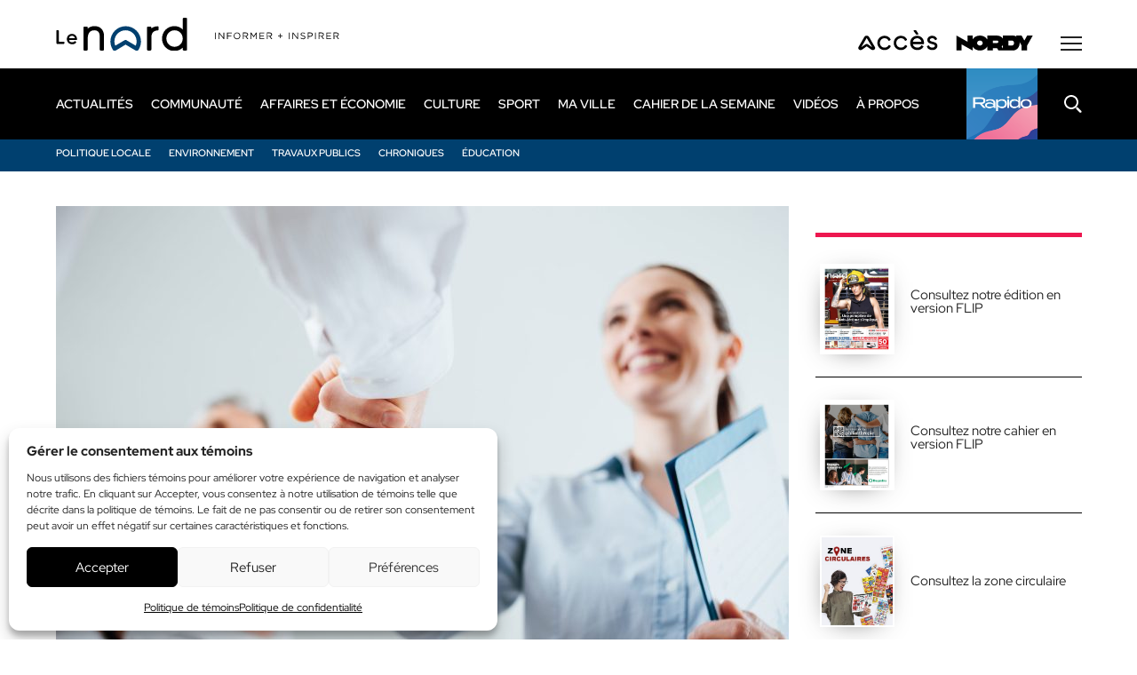

--- FILE ---
content_type: text/html; charset=UTF-8
request_url: https://www.journallenord.com/cahier-de-la-semaine/cahier-emplois-et-formations/la-ftq-fait-ses-demandes-aux-formations-politiques/
body_size: 17037
content:
<!DOCTYPE html>
<html lang="fr-CA" class="no-js" prefix="og: http://ogp.me/ns#">
<head>
    <!-- Google Tag Manager -->
<script type="text/plain" data-service="GTM" data-category="statistics">(function(w,d,s,l,i){w[l]=w[l]||[];w[l].push({'gtm.start':
new Date().getTime(),event:'gtm.js'});var f=d.getElementsByTagName(s)[0],
j=d.createElement(s),dl=l!='dataLayer'?'&l='+l:'';j.async=true;j.src=
'https://www.googletagmanager.com/gtm.js?id='+i+dl;f.parentNode.insertBefore(j,f);
})(window,document,'script','dataLayer','GTM-NGW4LL');</script>
<!-- End Google Tag Manager -->


<link rel="dns-prefetch" href="https://static.tagman.ca/" />
<link rel="dns-prefetch" href="https://securepubads.g.doubleclick.net/" />
<link rel="preconnect" href="https://static.tagman.ca/" />
<link rel="preconnect" href="https://securepubads.g.doubleclick.net/" />
<!-- TAGMAN Début -->
<script>
(function (w,d,s,n,g,u) {
var cs = d.getElementsByTagName(s)[0],
ns = d.createElement(s),
cb = Date.now() - (Date.now() % 3.6e+6); // ~1h
w[n] = w[n] || [] ;
w[n].ts = Date.now();
w[g] = w[g] || {} ;
w[g].cmd = w[g].cmd || [] ;
ns.async = true;
ns.src = '//static.tagman.ca/v4/sites/'+ u +'.js?cb='+ cb;
cs.parentNode.insertBefore(ns, cs);
})(window, document, 'script', 'OBOXADSQ', 'googletag','journallenord_site');
</script>
<script async src="https://securepubads.g.doubleclick.net/tag/js/gpt.js"></script>
<!-- TAGMAN Fin -->

    <meta http-equiv="Cache-Control" content="no-cache, no-store, must-revalidate" />
    <meta http-equiv="Pragma" content="no-cache" />
    <meta http-equiv="Expires" content="0" />

	<script async src="https://pagead2.googlesyndication.com/pagead/js/adsbygoogle.js?client=ca-pub-5206739357941419"
     crossorigin="anonymous"></script>

	<meta charset="utf-8">
	<meta name="viewport" content="width=device-width, initial-scale=1, minimum-scale=1, viewport-fit=cover">

	<link rel="icon" href="https://www.journallenord.com/wp-content/themes/journal/favicon2.svg" />
	<link rel="icon" type="image/png" href="https://www.journallenord.com/wp-content/themes/journal/favicon-32x32-2.png" sizes="32x32">
	<link rel="icon" type="image/png" href="https://www.journallenord.com/wp-content/themes/journal/favicon-16x16-2.png" sizes="16x16">
	<link rel="icon" href="https://www.journallenord.com/wp-content/themes/journal/favicon2.ico">
	<link rel="apple-touch-icon" sizes="180x180" href="https://www.journallenord.com/wp-content/themes/journal/touch-icon2.png">

	<link rel="preload" href="https://www.journallenord.com/wp-content/themes/journal/css/fonts/RedHatDisplay-Regular.woff2" as="font" type="font/woff2" crossorigin>
	<link rel="preload" href="https://www.journallenord.com/wp-content/themes/journal/css/fonts/PlayfairDisplay-Regular.woff2" as="font" type="font/woff2" crossorigin>
	
	<link rel="stylesheet" href="https://cdnjs.cloudflare.com/ajax/libs/font-awesome/6.7.0/css/all.min.css" integrity="sha512-9xKTRVabjVeZmc+GUW8GgSmcREDunMM+Dt/GrzchfN8tkwHizc5RP4Ok/MXFFy5rIjJjzhndFScTceq5e6GvVQ==" crossorigin="anonymous" referrerpolicy="no-referrer" />

	<link rel="stylesheet" type="text/css" href="/wp-content/themes/journal/css/custom2.css?ver=2" />
	<meta name='robots' content='index, follow, max-image-preview:large, max-snippet:-1, max-video-preview:-1' />
	<style>img:is([sizes="auto" i], [sizes^="auto," i]) { contain-intrinsic-size: 3000px 1500px }</style>
	
	<!-- This site is optimized with the Yoast SEO plugin v26.3 - https://yoast.com/wordpress/plugins/seo/ -->
	<title>La FTQ fait ses demandes aux formations politiques | Journal Le Nord</title>
	<meta name="description" content="La FTQ présente sa propre plateforme électorale afin de réclamer des engagements de la part des formations politiques." />
	<link rel="canonical" href="https://www.journallenord.com/cahier-de-la-semaine/cahier-emplois-et-formations/la-ftq-fait-ses-demandes-aux-formations-politiques/" />
	<meta property="og:locale" content="fr_CA" />
	<meta property="og:type" content="article" />
	<meta property="og:title" content="La FTQ fait ses demandes aux formations politiques" />
	<meta property="og:description" content="La FTQ présente sa propre plateforme électorale afin de réclamer des engagements de la part des formations politiques." />
	<meta property="og:url" content="https://www.journallenord.com/cahier-de-la-semaine/cahier-emplois-et-formations/la-ftq-fait-ses-demandes-aux-formations-politiques/" />
	<meta property="og:site_name" content="Journal Le Nord" />
	<meta property="article:published_time" content="2021-08-24T16:54:31+00:00" />
	<meta property="article:modified_time" content="2022-06-02T14:02:57+00:00" />
	<meta property="og:image" content="https://www.journallenord.com/wp-content/uploads/2021/08/Depositphotos_76571193_xl-2015-scaled.jpg" />
	<meta property="og:image:width" content="2560" />
	<meta property="og:image:height" content="1709" />
	<meta property="og:image:type" content="image/jpeg" />
	<meta name="author" content="Ève Ménard" />
	<meta name="twitter:card" content="summary_large_image" />
	<meta name="twitter:label1" content="Écrit par" />
	<meta name="twitter:data1" content="Ève Ménard" />
	<meta name="twitter:label2" content="Estimation du temps de lecture" />
	<meta name="twitter:data2" content="1 minute" />
	<!-- / Yoast SEO plugin. -->


<link rel='stylesheet' id='cmplz-general-css' href='https://www.journallenord.com/wp-content/plugins/complianz-gdpr/assets/css/cookieblocker.min.css?ver=1762169458' type='text/css' media='all' />
<link rel='stylesheet' id='styles-css' href='https://www.journallenord.com/wp-content/themes/journal/style.css?ver=30' type='text/css' media='all' />
<meta name="tec-api-version" content="v1"><meta name="tec-api-origin" content="https://www.journallenord.com"><link rel="alternate" href="https://www.journallenord.com/wp-json/tribe/events/v1/" />			<style>.cmplz-hidden {
					display: none !important;
				}</style><!-- Google Tag Manager -->
<script type="text/plain" data-service="GTM" data-category="statistics">(function(w,d,s,l,i){w[l]=w[l]||[];w[l].push({'gtm.start':
new Date().getTime(),event:'gtm.js'});var f=d.getElementsByTagName(s)[0],
j=d.createElement(s),dl=l!='dataLayer'?'&l='+l:'';j.async=true;j.src=
'https://www.googletagmanager.com/gtm.js?id='+i+dl;f.parentNode.insertBefore(j,f);
})(window,document,'script','dataLayer','GTM-T6F7KW3');</script>
<!-- End Google Tag Manager --><script async src="https://pagead2.googlesyndication.com/pagead/js/adsbygoogle.js?client=ca-pub-1877547514555483"
     crossorigin="anonymous"></script><meta name="google-adsense-account" content="ca-pub-5731712713298762">		<style type="text/css" id="wp-custom-css">
			.page-id-53997 .head .journ-target {
	display: block;
}
#vid_pal {
	width: 100% !important;
	height: 250px !important; 
	position: relative;
}
/*#vimeo-player1 {
	width: 100% !important;
	height: 250px !important; 
	position: relative;
}
#vimeo-player1 iframe {
	width: 100%;
  height: 250px;
}*/
.sect_vidad {	
	width: 100%;
  height: 250px;
	margin: 0 auto;
}
#unmut {
	position: absolute;
	top: 10px;
	left: 10px;
	background-color: #FFF;
	cursor: pointer;
	z-index: 10;
}

#unmut.actif {
	opacity: 0.3;
}
#unmut img {
	width: 24px;
}
@media(min-width:991px) {
	.sect_vidad {	
		margin-bottom: 25px;
	}
}
@media(max-width:990px) {
	#vid_pal {
		height: 220px !important; 
	}
	/*#vimeo-player1 {
		height: 220px !important; 
	}
	#vimeo-player1 iframe {
		height: 220px;
	}*/
	.sect_vidad {	
		height: 220px;
	}
}
@media(max-width:768px) {
	#vid_pal {
		height: 160px !important; 
	}
	/*#vimeo-player1 {
		height: 160px !important; 
	}
	#vimeo-player1 iframe {
		height: 160px;
	}*/
	.sect_vidad {	
		height: 160px;
	}
}
@media screen and (max-width: 767px) {
  body .head .logo img {
    width: 149px;
    object-fit: cover;
    object-position: left 50%;
  }
}
@media screen and (max-width: 639px) {
  body .head .logo img {
    width: 100px;
    height: 25px;
  }
}

.link_supp {
	width: 100%;
	height: 100%;
	position: absolute;
	z-index: 2;
}
		</style>
			
     
</head>

<body data-cmplz=1 class="wp-singular post-template-default single single-post postid-78069 single-format-standard wp-theme-journal tribe-no-js  -lenord">
    <!-- Google Tag Manager -->
<script type="text/plain" data-service="GTM" data-category="statistics">(function(w,d,s,l,i){w[l]=w[l]||[];w[l].push({'gtm.start':
new Date().getTime(),event:'gtm.js'});var f=d.getElementsByTagName(s)[0],
j=d.createElement(s),dl=l!='dataLayer'?'&l='+l:'';j.async=true;j.src=
'https://www.googletagmanager.com/gtm.js?id='+i+dl;f.parentNode.insertBefore(j,f);
})(window,document,'script','dataLayer','GTM-NGW4LL');</script>
<!-- End Google Tag Manager -->
<div id="wrapper">
	<header id="head" class="head">
	    
	    
	        <div class="oboxads" data-section="header">
    <div></div>
    <script>(window.OBOXADSQ || []).push({"cmd": "addBanner" });</script>
    </div>
    	    
		<a href="#content" class="hide skip-main">Passer au contenu principal</a>

		<div class="container logos">
			<p class="logo">
									<a href="https://www.journallenord.com/"><img src="https://www.journallenord.com/wp-content/themes/journal/img/logo-lenord-slogan.svg" width="320" height="37" alt="Journal Le Nord"></a>
							</p>
			<div class="xtra">
									<a href="https://www.journalacces.ca/" rel="external"><img src="https://www.journallenord.com/wp-content/themes/journal/img/logo-acces-dark.svg" width="90" height="23" alt="Journal Accès" loading="lazy"></a>
								<a href="https://www.nordystudio.com/" rel="external"><img src="https://www.journallenord.com/wp-content/themes/journal/img/logo-nordy.svg" width="88" height="17" alt="Nordy" loading="lazy"></a>

									<button type="button" id="bt-mega" class="bt-mega" aria-label="Menu secondaire" aria-controls="mega" aria-expanded="false">
						<svg width="24" height="16" clip-rule="evenodd" fill-rule="evenodd" stroke-linejoin="round" stroke-miterlimit="2" viewBox="0 0 24 16" xmlns="http://www.w3.org/2000/svg"><path d="m24 0v2h-24v-2zm0 7v2h-24v-2zm0 7v2h-24v-2z" fill="currentColor"/></svg>						<svg width="20" height="20" clip-rule="evenodd" fill-rule="evenodd" stroke-linejoin="round" stroke-miterlimit="2" viewBox="0 0 14 14" xmlns="http://www.w3.org/2000/svg"><path d="m6.75 5.689 5.47-5.469c.292-.293.767-.293 1.06 0 .293.292.293.767 0 1.06l-5.469 5.47 5.469 5.47c.293.292.293.767 0 1.06s-.768.293-1.06 0l-5.47-5.469-5.47 5.469c-.293.293-.768.293-1.06 0-.293-.293-.293-.768 0-1.06l5.469-5.47-5.469-5.47c-.293-.293-.293-.768 0-1.06.292-.293.767-.293 1.06 0z" fill="currentColor"/></svg>					</button>
							</div>

							<div id="mega" class="mega">
				    <div class="search_mob"><button type="button" class="bt-search-mob" aria-controls="frm-search" aria-expanded="false" title="Recherche"><svg width="20" height="20" clip-rule="evenodd" fill-rule="evenodd" stroke-linejoin="round" stroke-miterlimit="2" viewBox="0 0 20 20" xmlns="http://www.w3.org/2000/svg"><path d="m8 0c4.415 0 8 3.585 8 8s-3.585 8-8 8-8-3.585-8-8 3.585-8 8-8zm0 2c-3.311 0-6 2.689-6 6s2.689 6 6 6 6-2.689 6-6-2.689-6-6-6zm7.44 12.02 3.802 3.801c.48.48.48 1.261 0 1.741-.481.48-1.261.48-1.741 0l-3.802-3.801c-.48-.481-.48-1.261 0-1.741.481-.481 1.261-.481 1.741 0z" fill="currentColor"/></svg></button>
<form role="search" method="get" class="frm-search" action="https://www.journallenord.com/">
	<div>
		<div class="frm-group">
			<input type="hidden" value="post" name="post_type" />
			<!-- <input type="hidden" value="1" name="sentence" /> -->
			<label>
				<span class="hide">Recherche</span>
				<input type="text" value="" id="" name="s" placeholder="Mots clés">
			</label>
			<button type="submit" title="Rechercher"><svg width="20" height="20" clip-rule="evenodd" fill-rule="evenodd" stroke-linejoin="round" stroke-miterlimit="2" viewBox="0 0 20 20" xmlns="http://www.w3.org/2000/svg"><path d="m8 0c4.415 0 8 3.585 8 8s-3.585 8-8 8-8-3.585-8-8 3.585-8 8-8zm0 2c-3.311 0-6 2.689-6 6s2.689 6 6 6 6-2.689 6-6-2.689-6-6-6zm7.44 12.02 3.802 3.801c.48.48.48 1.261 0 1.741-.481.48-1.261.48-1.741 0l-3.802-3.801c-.48-.481-.48-1.261 0-1.741.481-.481 1.261-.481 1.741 0z" fill="currentColor"/></svg></button>
		</div>
		<button type="button" class="bt-search-close" title="Fermer"><svg width="20" height="20" clip-rule="evenodd" fill-rule="evenodd" stroke-linejoin="round" stroke-miterlimit="2" viewBox="0 0 14 14" xmlns="http://www.w3.org/2000/svg"><path d="m6.75 5.689 5.47-5.469c.292-.293.767-.293 1.06 0 .293.292.293.767 0 1.06l-5.469 5.47 5.469 5.47c.293.292.293.767 0 1.06s-.768.293-1.06 0l-5.47-5.469-5.47 5.469c-.293.293-.768.293-1.06 0-.293-.293-.293-.768 0-1.06l5.469-5.47-5.469-5.47c-.293-.293-.293-.768 0-1.06.292-.293.767-.293 1.06 0z" fill="currentColor"/></svg></button>
	</div>
</form></div>
					<div>
													<nav class="nav-mega" aria-label="Secondaire" itemscope itemtype="https://schema.org/SiteNavigationElement">
								<ul id="menu-_mega" class=""><li id="menu-item-113130" class="menu-item menu-item-type-post_type menu-item-object-page menu-item-113130"><a href="https://www.journallenord.com/a-propos/" itemprop="url"><span itemprop="name">À propos</span></a></li>
<li id="menu-item-113131" class="menu-item menu-item-type-custom menu-item-object-custom menu-item-113131"><a href="https://fliphtml5.com/bookcase/ctyqr" itemprop="url"><span itemprop="name">Archives</span></a></li>
<li id="menu-item-116936" class="menu-item menu-item-type-custom menu-item-object-custom menu-item-116936"><a href="https://www.journallenord.com/organisme/" itemprop="url"><span itemprop="name">Organismes</span></a></li>
<li id="menu-item-122742" class="menu-item menu-item-type-post_type menu-item-object-page menu-item-122742"><a href="https://www.journallenord.com/telechargement/" itemprop="url"><span itemprop="name">Téléchargement</span></a></li>
<li id="menu-item-113132" class="menu-item menu-item-type-post_type menu-item-object-page menu-item-113132"><a href="https://www.journallenord.com/nous-joindre/" itemprop="url"><span itemprop="name">Nous joindre</span></a></li>
</ul>																	<ul class="follow">
		<li><a href="https://www.facebook.com/nordymedia1?locale=fr_CA" class="fb" rel="external"><span class="hide">Facebook</span> <i class="fa-brands fa-facebook-f"></i></a></li>		<li><a href="https://www.instagram.com/nordy_media/" class="ins" rel="external"><span class="hide">Instagram</span> <i class="fa-brands fa-instagram"></i></a></li>		<li><a href="https://www.youtube.com/user/JournalAcces" class="yt" rel="external"><span class="hide">Youtube</span> <i class="fa-brands fa-youtube"></i></a></li>		<li><a href="https://www.tiktok.com/@accesnord?is_from_webapp=1&amp;sender_device=pc" class="tik" rel="external"><span class="hide">Tiktok</span> <i class="fa-brands fa-tiktok"></i></a></li>	</ul>
							</nav>
																			<nav class="nav-mega2" aria-label="Terciaire" itemscope itemtype="https://schema.org/SiteNavigationElement">
								<ul id="menu-_main" class=""><li id="menu-item-113114" class="menu-item menu-item-type-taxonomy menu-item-object-category menu-item-has-children menu-item-113114"><a href="https://www.journallenord.com/category/actualite/" itemprop="url"><span itemprop="name">Actualités</span></a>
<ul class="sub-menu">
	<li id="menu-item-122449" class="menu-item menu-item-type-taxonomy menu-item-object-category menu-item-122449"><a href="https://www.journallenord.com/category/actualite/politique-locale/" itemprop="url"><span itemprop="name">Politique locale</span></a></li>
	<li id="menu-item-113117" class="menu-item menu-item-type-taxonomy menu-item-object-category menu-item-113117"><a href="https://www.journallenord.com/category/actualite/environnement/" itemprop="url"><span itemprop="name">Environnement</span></a></li>
	<li id="menu-item-122450" class="menu-item menu-item-type-taxonomy menu-item-object-category menu-item-122450"><a href="https://www.journallenord.com/category/actualite/travaux-publics/" itemprop="url"><span itemprop="name">Travaux publics</span></a></li>
	<li id="menu-item-122451" class="menu-item menu-item-type-taxonomy menu-item-object-category menu-item-122451"><a href="https://www.journallenord.com/category/actualite/chroniques/" itemprop="url"><span itemprop="name">Chroniques</span></a></li>
	<li id="menu-item-113116" class="menu-item menu-item-type-taxonomy menu-item-object-category menu-item-113116"><a href="https://www.journallenord.com/category/actualite/education/" itemprop="url"><span itemprop="name">Éducation</span></a></li>
</ul>
</li>
<li id="menu-item-115590" class="menu-item menu-item-type-taxonomy menu-item-object-category menu-item-has-children menu-item-115590"><a href="https://www.journallenord.com/category/communaute/" itemprop="url"><span itemprop="name">Communauté</span></a>
<ul class="sub-menu">
	<li id="menu-item-113128" class="menu-item menu-item-type-custom menu-item-object-custom menu-item-113128"><a href="https://www.journallenord.com/events/" itemprop="url"><span itemprop="name">Évènements</span></a></li>
	<li id="menu-item-122452" class="menu-item menu-item-type-taxonomy menu-item-object-category menu-item-122452"><a href="https://www.journallenord.com/category/communaute/initiatives/" itemprop="url"><span itemprop="name">Initiatives</span></a></li>
	<li id="menu-item-122453" class="menu-item menu-item-type-taxonomy menu-item-object-category menu-item-122453"><a href="https://www.journallenord.com/category/communaute/organismes-et-associations/" itemprop="url"><span itemprop="name">Organismes et associations</span></a></li>
	<li id="menu-item-122454" class="menu-item menu-item-type-taxonomy menu-item-object-category menu-item-122454"><a href="https://www.journallenord.com/category/communaute/portraits-citoyens/" itemprop="url"><span itemprop="name">Portraits citoyens</span></a></li>
</ul>
</li>
<li id="menu-item-113115" class="menu-item menu-item-type-taxonomy menu-item-object-category menu-item-has-children menu-item-113115"><a href="https://www.journallenord.com/category/economie/" itemprop="url"><span itemprop="name">Affaires et économie</span></a>
<ul class="sub-menu">
	<li id="menu-item-122455" class="menu-item menu-item-type-taxonomy menu-item-object-category menu-item-122455"><a href="https://www.journallenord.com/category/economie/entreprises/" itemprop="url"><span itemprop="name">Entreprises</span></a></li>
	<li id="menu-item-122456" class="menu-item menu-item-type-taxonomy menu-item-object-category menu-item-122456"><a href="https://www.journallenord.com/category/economie/emplois/" itemprop="url"><span itemprop="name">Emplois</span></a></li>
	<li id="menu-item-122457" class="menu-item menu-item-type-taxonomy menu-item-object-category menu-item-122457"><a href="https://www.journallenord.com/category/economie/innovations/" itemprop="url"><span itemprop="name">Innovations</span></a></li>
</ul>
</li>
<li id="menu-item-113119" class="menu-item menu-item-type-taxonomy menu-item-object-category menu-item-has-children menu-item-113119"><a href="https://www.journallenord.com/category/culture/" itemprop="url"><span itemprop="name">Culture</span></a>
<ul class="sub-menu">
	<li id="menu-item-122458" class="menu-item menu-item-type-taxonomy menu-item-object-category menu-item-122458"><a href="https://www.journallenord.com/category/culture/musique/" itemprop="url"><span itemprop="name">Musique</span></a></li>
	<li id="menu-item-122459" class="menu-item menu-item-type-taxonomy menu-item-object-category menu-item-122459"><a href="https://www.journallenord.com/category/culture/expositions/" itemprop="url"><span itemprop="name">Expositions</span></a></li>
	<li id="menu-item-122460" class="menu-item menu-item-type-taxonomy menu-item-object-category menu-item-122460"><a href="https://www.journallenord.com/category/culture/livres/" itemprop="url"><span itemprop="name">Livres</span></a></li>
	<li id="menu-item-122461" class="menu-item menu-item-type-taxonomy menu-item-object-category menu-item-122461"><a href="https://www.journallenord.com/category/culture/cinema/" itemprop="url"><span itemprop="name">Cinéma</span></a></li>
	<li id="menu-item-122462" class="menu-item menu-item-type-taxonomy menu-item-object-category menu-item-122462"><a href="https://www.journallenord.com/category/culture/theatre/" itemprop="url"><span itemprop="name">Théâtre</span></a></li>
	<li id="menu-item-122463" class="menu-item menu-item-type-taxonomy menu-item-object-category menu-item-122463"><a href="https://www.journallenord.com/category/culture/quoi-faire-ce-week-end/" itemprop="url"><span itemprop="name">Quoi faire ce week-end</span></a></li>
</ul>
</li>
<li id="menu-item-113120" class="menu-item menu-item-type-taxonomy menu-item-object-category menu-item-has-children menu-item-113120"><a href="https://www.journallenord.com/category/sports/" itemprop="url"><span itemprop="name">Sport</span></a>
<ul class="sub-menu">
	<li id="menu-item-122468" class="menu-item menu-item-type-taxonomy menu-item-object-category menu-item-122468"><a href="https://www.journallenord.com/category/sports/hockey/" itemprop="url"><span itemprop="name">Hockey</span></a></li>
	<li id="menu-item-122904" class="menu-item menu-item-type-taxonomy menu-item-object-category menu-item-122904"><a href="https://www.journallenord.com/category/sports/baseball/" itemprop="url"><span itemprop="name">Baseball</span></a></li>
	<li id="menu-item-122905" class="menu-item menu-item-type-taxonomy menu-item-object-category menu-item-122905"><a href="https://www.journallenord.com/category/sports/football/" itemprop="url"><span itemprop="name">Football</span></a></li>
	<li id="menu-item-122464" class="menu-item menu-item-type-taxonomy menu-item-object-category menu-item-122464"><a href="https://www.journallenord.com/category/sports/plein-air/" itemprop="url"><span itemprop="name">Plein air</span></a></li>
	<li id="menu-item-122467" class="menu-item menu-item-type-taxonomy menu-item-object-category menu-item-122467"><a href="https://www.journallenord.com/category/sports/ski/" itemprop="url"><span itemprop="name">Ski</span></a></li>
	<li id="menu-item-122469" class="menu-item menu-item-type-taxonomy menu-item-object-category menu-item-122469"><a href="https://www.journallenord.com/category/sports/autres/" itemprop="url"><span itemprop="name">Autres</span></a></li>
</ul>
</li>
<li id="menu-item-113122" class="menu-item menu-item-type-taxonomy menu-item-object-category menu-item-has-children menu-item-113122"><a href="https://www.journallenord.com/category/maville/" itemprop="url"><span itemprop="name">Ma ville</span></a>
<ul class="sub-menu">
	<li id="menu-item-124208" class="menu-item menu-item-type-taxonomy menu-item-object-category menu-item-124208"><a href="https://www.journallenord.com/category/maville/prevost-ma-ville/" itemprop="url"><span itemprop="name">Prévost</span></a></li>
	<li id="menu-item-124206" class="menu-item menu-item-type-taxonomy menu-item-object-category menu-item-124206"><a href="https://www.journallenord.com/category/maville/saint-colomban-ma-ville/" itemprop="url"><span itemprop="name">Saint-Colomban</span></a></li>
	<li id="menu-item-124209" class="menu-item menu-item-type-taxonomy menu-item-object-category menu-item-124209"><a href="https://www.journallenord.com/category/maville/saint-hippolyte-ma-ville/" itemprop="url"><span itemprop="name">Saint-Hippolyte</span></a></li>
	<li id="menu-item-124207" class="menu-item menu-item-type-taxonomy menu-item-object-category menu-item-124207"><a href="https://www.journallenord.com/category/maville/saint-jerome-ma-ville/" itemprop="url"><span itemprop="name">Saint-Jérôme</span></a></li>
	<li id="menu-item-124205" class="menu-item menu-item-type-taxonomy menu-item-object-category menu-item-124205"><a href="https://www.journallenord.com/category/maville/sainte-sophie-ma-ville/" itemprop="url"><span itemprop="name">Sainte-Sophie</span></a></li>
</ul>
</li>
<li id="menu-item-113121" class="menu-item menu-item-type-taxonomy menu-item-object-category current-post-ancestor menu-item-113121"><a href="https://www.journallenord.com/category/cahier-de-la-semaine/" itemprop="url"><span itemprop="name">Cahier de la semaine</span></a></li>
<li id="menu-item-126271" class="menu-item menu-item-type-post_type menu-item-object-minute-mag menu-item-126271"><a href="https://www.journallenord.com/rapido-6-mars-2025/" itemprop="url"><span itemprop="name">Rapido 6 mars 2025</span></a></li>
<li id="menu-item-124379" class="menu-item menu-item-type-post_type menu-item-object-page menu-item-124379"><a href="https://www.journallenord.com/offres-demplois/" itemprop="url"><span itemprop="name">Emplois locaux</span></a></li>
<li id="menu-item-124354" class="menu-item menu-item-type-taxonomy menu-item-object-category menu-item-124354"><a href="https://www.journallenord.com/category/publi-reportages/" itemprop="url"><span itemprop="name">Contenu publicitaire</span></a></li>
<li id="menu-item-114779" class="menu-item menu-item-type-post_type_archive menu-item-object-video menu-item-114779"><a href="https://www.journallenord.com/video/" itemprop="url"><span itemprop="name">Vidéos</span></a></li>
<li id="menu-item-113129" class="menu-item menu-item-type-post_type menu-item-object-page menu-item-113129"><a href="https://www.journallenord.com/a-propos/" itemprop="url"><span itemprop="name">À propos</span></a></li>
</ul>							</nav>
											</div>
				</div>
					</div>

		<div class="menu-bar nav_new">
			<div class="container">
				<a href="https://www.journallenord.com/" class="pastille" aria-label="Accueil"><img src="https://www.journallenord.com/wp-content/themes/journal/img/pastille2.svg" width="56" height="56" alt="" loading="lazy"></a>
					<nav class="nav nav_new" aria-label="Principale" itemscope itemtype="https://schema.org/SiteNavigationElement">
						<ul id="menu-_main-1" class=""><li class="menu-item menu-item-type-taxonomy menu-item-object-category menu-item-has-children menu-item-113114"><a href="https://www.journallenord.com/category/actualite/" itemprop="url"><span itemprop="name">Actualités</span></a>
<ul class="sub-menu">
	<li class="menu-item menu-item-type-taxonomy menu-item-object-category menu-item-122449"><a href="https://www.journallenord.com/category/actualite/politique-locale/" itemprop="url"><span itemprop="name">Politique locale</span></a></li>
	<li class="menu-item menu-item-type-taxonomy menu-item-object-category menu-item-113117"><a href="https://www.journallenord.com/category/actualite/environnement/" itemprop="url"><span itemprop="name">Environnement</span></a></li>
	<li class="menu-item menu-item-type-taxonomy menu-item-object-category menu-item-122450"><a href="https://www.journallenord.com/category/actualite/travaux-publics/" itemprop="url"><span itemprop="name">Travaux publics</span></a></li>
	<li class="menu-item menu-item-type-taxonomy menu-item-object-category menu-item-122451"><a href="https://www.journallenord.com/category/actualite/chroniques/" itemprop="url"><span itemprop="name">Chroniques</span></a></li>
	<li class="menu-item menu-item-type-taxonomy menu-item-object-category menu-item-113116"><a href="https://www.journallenord.com/category/actualite/education/" itemprop="url"><span itemprop="name">Éducation</span></a></li>
</ul>
</li>
<li class="menu-item menu-item-type-taxonomy menu-item-object-category menu-item-has-children menu-item-115590"><a href="https://www.journallenord.com/category/communaute/" itemprop="url"><span itemprop="name">Communauté</span></a>
<ul class="sub-menu">
	<li class="menu-item menu-item-type-custom menu-item-object-custom menu-item-113128"><a href="https://www.journallenord.com/events/" itemprop="url"><span itemprop="name">Évènements</span></a></li>
	<li class="menu-item menu-item-type-taxonomy menu-item-object-category menu-item-122452"><a href="https://www.journallenord.com/category/communaute/initiatives/" itemprop="url"><span itemprop="name">Initiatives</span></a></li>
	<li class="menu-item menu-item-type-taxonomy menu-item-object-category menu-item-122453"><a href="https://www.journallenord.com/category/communaute/organismes-et-associations/" itemprop="url"><span itemprop="name">Organismes et associations</span></a></li>
	<li class="menu-item menu-item-type-taxonomy menu-item-object-category menu-item-122454"><a href="https://www.journallenord.com/category/communaute/portraits-citoyens/" itemprop="url"><span itemprop="name">Portraits citoyens</span></a></li>
</ul>
</li>
<li class="menu-item menu-item-type-taxonomy menu-item-object-category menu-item-has-children menu-item-113115"><a href="https://www.journallenord.com/category/economie/" itemprop="url"><span itemprop="name">Affaires et économie</span></a>
<ul class="sub-menu">
	<li class="menu-item menu-item-type-taxonomy menu-item-object-category menu-item-122455"><a href="https://www.journallenord.com/category/economie/entreprises/" itemprop="url"><span itemprop="name">Entreprises</span></a></li>
	<li class="menu-item menu-item-type-taxonomy menu-item-object-category menu-item-122456"><a href="https://www.journallenord.com/category/economie/emplois/" itemprop="url"><span itemprop="name">Emplois</span></a></li>
	<li class="menu-item menu-item-type-taxonomy menu-item-object-category menu-item-122457"><a href="https://www.journallenord.com/category/economie/innovations/" itemprop="url"><span itemprop="name">Innovations</span></a></li>
</ul>
</li>
<li class="menu-item menu-item-type-taxonomy menu-item-object-category menu-item-has-children menu-item-113119"><a href="https://www.journallenord.com/category/culture/" itemprop="url"><span itemprop="name">Culture</span></a>
<ul class="sub-menu">
	<li class="menu-item menu-item-type-taxonomy menu-item-object-category menu-item-122458"><a href="https://www.journallenord.com/category/culture/musique/" itemprop="url"><span itemprop="name">Musique</span></a></li>
	<li class="menu-item menu-item-type-taxonomy menu-item-object-category menu-item-122459"><a href="https://www.journallenord.com/category/culture/expositions/" itemprop="url"><span itemprop="name">Expositions</span></a></li>
	<li class="menu-item menu-item-type-taxonomy menu-item-object-category menu-item-122460"><a href="https://www.journallenord.com/category/culture/livres/" itemprop="url"><span itemprop="name">Livres</span></a></li>
	<li class="menu-item menu-item-type-taxonomy menu-item-object-category menu-item-122461"><a href="https://www.journallenord.com/category/culture/cinema/" itemprop="url"><span itemprop="name">Cinéma</span></a></li>
	<li class="menu-item menu-item-type-taxonomy menu-item-object-category menu-item-122462"><a href="https://www.journallenord.com/category/culture/theatre/" itemprop="url"><span itemprop="name">Théâtre</span></a></li>
	<li class="menu-item menu-item-type-taxonomy menu-item-object-category menu-item-122463"><a href="https://www.journallenord.com/category/culture/quoi-faire-ce-week-end/" itemprop="url"><span itemprop="name">Quoi faire ce week-end</span></a></li>
</ul>
</li>
<li class="menu-item menu-item-type-taxonomy menu-item-object-category menu-item-has-children menu-item-113120"><a href="https://www.journallenord.com/category/sports/" itemprop="url"><span itemprop="name">Sport</span></a>
<ul class="sub-menu">
	<li class="menu-item menu-item-type-taxonomy menu-item-object-category menu-item-122468"><a href="https://www.journallenord.com/category/sports/hockey/" itemprop="url"><span itemprop="name">Hockey</span></a></li>
	<li class="menu-item menu-item-type-taxonomy menu-item-object-category menu-item-122904"><a href="https://www.journallenord.com/category/sports/baseball/" itemprop="url"><span itemprop="name">Baseball</span></a></li>
	<li class="menu-item menu-item-type-taxonomy menu-item-object-category menu-item-122905"><a href="https://www.journallenord.com/category/sports/football/" itemprop="url"><span itemprop="name">Football</span></a></li>
	<li class="menu-item menu-item-type-taxonomy menu-item-object-category menu-item-122464"><a href="https://www.journallenord.com/category/sports/plein-air/" itemprop="url"><span itemprop="name">Plein air</span></a></li>
	<li class="menu-item menu-item-type-taxonomy menu-item-object-category menu-item-122467"><a href="https://www.journallenord.com/category/sports/ski/" itemprop="url"><span itemprop="name">Ski</span></a></li>
	<li class="menu-item menu-item-type-taxonomy menu-item-object-category menu-item-122469"><a href="https://www.journallenord.com/category/sports/autres/" itemprop="url"><span itemprop="name">Autres</span></a></li>
</ul>
</li>
<li class="menu-item menu-item-type-taxonomy menu-item-object-category menu-item-has-children menu-item-113122"><a href="https://www.journallenord.com/category/maville/" itemprop="url"><span itemprop="name">Ma ville</span></a>
<ul class="sub-menu">
	<li class="menu-item menu-item-type-taxonomy menu-item-object-category menu-item-124208"><a href="https://www.journallenord.com/category/maville/prevost-ma-ville/" itemprop="url"><span itemprop="name">Prévost</span></a></li>
	<li class="menu-item menu-item-type-taxonomy menu-item-object-category menu-item-124206"><a href="https://www.journallenord.com/category/maville/saint-colomban-ma-ville/" itemprop="url"><span itemprop="name">Saint-Colomban</span></a></li>
	<li class="menu-item menu-item-type-taxonomy menu-item-object-category menu-item-124209"><a href="https://www.journallenord.com/category/maville/saint-hippolyte-ma-ville/" itemprop="url"><span itemprop="name">Saint-Hippolyte</span></a></li>
	<li class="menu-item menu-item-type-taxonomy menu-item-object-category menu-item-124207"><a href="https://www.journallenord.com/category/maville/saint-jerome-ma-ville/" itemprop="url"><span itemprop="name">Saint-Jérôme</span></a></li>
	<li class="menu-item menu-item-type-taxonomy menu-item-object-category menu-item-124205"><a href="https://www.journallenord.com/category/maville/sainte-sophie-ma-ville/" itemprop="url"><span itemprop="name">Sainte-Sophie</span></a></li>
</ul>
</li>
<li class="menu-item menu-item-type-taxonomy menu-item-object-category current-post-ancestor menu-item-113121"><a href="https://www.journallenord.com/category/cahier-de-la-semaine/" itemprop="url"><span itemprop="name">Cahier de la semaine</span></a></li>
<li class="menu-item menu-item-type-post_type menu-item-object-minute-mag menu-item-126271"><a href="https://www.journallenord.com/rapido-6-mars-2025/" itemprop="url"><span itemprop="name">Rapido 6 mars 2025</span></a></li>
<li class="menu-item menu-item-type-post_type menu-item-object-page menu-item-124379"><a href="https://www.journallenord.com/offres-demplois/" itemprop="url"><span itemprop="name">Emplois locaux</span></a></li>
<li class="menu-item menu-item-type-taxonomy menu-item-object-category menu-item-124354"><a href="https://www.journallenord.com/category/publi-reportages/" itemprop="url"><span itemprop="name">Contenu publicitaire</span></a></li>
<li class="menu-item menu-item-type-post_type_archive menu-item-object-video menu-item-114779"><a href="https://www.journallenord.com/video/" itemprop="url"><span itemprop="name">Vidéos</span></a></li>
<li class="menu-item menu-item-type-post_type menu-item-object-page menu-item-113129"><a href="https://www.journallenord.com/a-propos/" itemprop="url"><span itemprop="name">À propos</span></a></li>
</ul>					</nav>
				
					<a href="https://www.journallenord.com/rapido-13-novembre-2025/" class="bt-special" aria-label="Rapido" data-title="Rapido" data-width="450" data-height="800">
				<picture>
			<source srcset="https://www.journallenord.com/wp-content/uploads/2025/03/rapido.gif 1x, https://www.journallenord.com/wp-content/uploads/2025/03/rapido.gif 2x">
			<img src="https://www.journallenord.com/wp-content/uploads/2025/03/rapido.gif" width="80" height="80" alt="">
		</picture>
	</a>
	
									<button type="button" class="bt-search" aria-controls="frm-search" aria-expanded="false" title="Recherche"><svg width="20" height="20" clip-rule="evenodd" fill-rule="evenodd" stroke-linejoin="round" stroke-miterlimit="2" viewBox="0 0 20 20" xmlns="http://www.w3.org/2000/svg"><path d="m8 0c4.415 0 8 3.585 8 8s-3.585 8-8 8-8-3.585-8-8 3.585-8 8-8zm0 2c-3.311 0-6 2.689-6 6s2.689 6 6 6 6-2.689 6-6-2.689-6-6-6zm7.44 12.02 3.802 3.801c.48.48.48 1.261 0 1.741-.481.48-1.261.48-1.741 0l-3.802-3.801c-.48-.481-.48-1.261 0-1.741.481-.481 1.261-.481 1.741 0z" fill="currentColor"/></svg></button>
<form id="frm-search" role="search" method="get" class="frm-search" action="https://www.journallenord.com/">
	<div>
		<div class="frm-group">
			<input type="hidden" value="post" name="post_type" />
			<!-- <input type="hidden" value="1" name="sentence" /> -->
			<label>
				<span class="hide">Recherche</span>
				<input type="text" value="" id="" name="s" placeholder="Mots clés">
			</label>
			<button type="submit" title="Rechercher"><svg width="20" height="20" clip-rule="evenodd" fill-rule="evenodd" stroke-linejoin="round" stroke-miterlimit="2" viewBox="0 0 20 20" xmlns="http://www.w3.org/2000/svg"><path d="m8 0c4.415 0 8 3.585 8 8s-3.585 8-8 8-8-3.585-8-8 3.585-8 8-8zm0 2c-3.311 0-6 2.689-6 6s2.689 6 6 6 6-2.689 6-6-2.689-6-6-6zm7.44 12.02 3.802 3.801c.48.48.48 1.261 0 1.741-.481.48-1.261.48-1.741 0l-3.802-3.801c-.48-.481-.48-1.261 0-1.741.481-.481 1.261-.481 1.741 0z" fill="currentColor"/></svg></button>
		</div>
					<button type="button" class="bt-search-close" title="Fermer"><svg width="20" height="20" clip-rule="evenodd" fill-rule="evenodd" stroke-linejoin="round" stroke-miterlimit="2" viewBox="0 0 14 14" xmlns="http://www.w3.org/2000/svg"><path d="m6.75 5.689 5.47-5.469c.292-.293.767-.293 1.06 0 .293.292.293.767 0 1.06l-5.469 5.47 5.469 5.47c.293.292.293.767 0 1.06s-.768.293-1.06 0l-5.47-5.469-5.47 5.469c-.293.293-.768.293-1.06 0-.293-.293-.293-.768 0-1.06l5.469-5.47-5.469-5.47c-.293-.293-.293-.768 0-1.06.292-.293.767-.293 1.06 0z" fill="currentColor"/></svg></button>
			</div>
</form>							</div>
		</div>
	</header>

	<div id="content" class="content">

	
	
	<div class="cols container single-article">
		<main aria-labelledby="pg-ti">
			<figure class="article-img">
				<span>
					<picture>
						<source media="(max-width: 640px)" srcset="https://www.journallenord.com/wp-content/uploads/2021/08/Depositphotos_76571193_xl-2015-scaled-825x550.jpg">
						<source media="(max-width: 810px)" srcset="https://www.journallenord.com/wp-content/uploads/2021/08/Depositphotos_76571193_xl-2015-scaled-1450x966.jpg">
						<source media="(min-width: 811px)" srcset="https://www.journallenord.com/wp-content/uploads/2021/08/Depositphotos_76571193_xl-2015-scaled-825x550.jpg">
						<img src="https://www.journallenord.com/wp-content/uploads/2021/08/Depositphotos_76571193_xl-2015-scaled-825x550.jpg" width="825" height="550" loading="lazy" alt="">
					</picture>
									</span>
									<figcaption class="wp-caption-text">Confident business people shaking hands and woman smiling, recruitment and agreement concept</figcaption>
							</figure>
			<div class="article-content text -big no-space -split">
				<header>
					<time datetime="2021-08-24T16:54:31-04:00">24 août 2021 à 4h54</time>
					<h1 id="pg-ti">La FTQ fait ses demandes aux formations politiques</h1>
											<p class="by">
							Par <a href="https://www.journallenord.com/author/evemenard/">Ève Ménard</a>
							<a href="mailto:eve@journalacces.ca" class="email" title="Courriel"><svg width="21" height="17" clip-rule="evenodd" fill-rule="evenodd" stroke-linejoin="round" stroke-miterlimit="2" viewBox="0 0 21 17" xmlns="http://www.w3.org/2000/svg"><path d="m21 3v.243 10.257c0 1.646-1.354 3-3 3h-15c-1.646 0-3-1.354-3-3v-10.256-.237-.007c0-1.646 1.354-3 3-3h15c1.646 0 3 1.354 3 3zm-19.5 0v.238.036c.01.509.279.98.713 1.247l7.5 4.614c.482.297 1.092.297 1.574 0l7.5-4.615c.443-.272.713-.757.713-1.277v-.006-.23-.007c0-.823-.677-1.5-1.5-1.5h-15c-.823 0-1.5.677-1.5 1.5zm18 2.843-7.427 4.57c-.963.593-2.183.593-3.146 0l-7.427-4.569v7.656c0 .823.677 1.5 1.5 1.5h15c.823 0 1.5-.677 1.5-1.5z" fill="currentColor"/></svg></a>						</p>
									</header>

				<p>La Fédération des travailleurs et travailleuses du Québec (FTQ) présente sa propre plateforme électorale afin de réclamer des engagements de la part des formations politiques. <em>«&nbsp;La FTQ a déjà invité les chefs de parti à rencontrer les membres du Bureau de direction. Il est important que les hommes et les femmes qui souhaitent se faire élire soient bien au fait des enjeux incontournables pour les travailleurs et travailleuses&nbsp;»</em>, déclare le président de la FTQ Daniel Boyer.</p>
<p>Pour la FTQ, les formations politiques doivent s’engager à :</p>
<p>• Bonifier le régime d’assurance-emploi</p>
<p>•Instaurer un régime d’assurance médicaments public et universel au plus vite afin que les plus démunis n’aient pas à se priver de médicaments faute d’argent</p>
<p>• Mettre en place un plan de relance économique sur les bases d’une transition juste et en respect de l’environnement à l’image du 21e siècle</p>
<p>• S’engager sans délai à lutter contre les changements climatiques</p>
<p>• Moderniser les lois fédérales afin de mieux protéger les travailleurs et travailleuses : adopter des dispositions antibriseurs de grève; instaurer un retrait préventif pour les travailleuses enceintes ; protéger les régimes de retraite en cas de faillite des entreprises</p>
<p>• Lutter plus efficacement contre les paradis fiscaux qui minent l’équité fiscale</p>
<p><em>«&nbsp;La pandémie nous a fait comprendre l’importance d’avoir un filet social fiable et solide. Nous avons le devoir de le protéger et même de le bonifier afin de faire de notre société une société encore plus juste, plus démocratique et plus verte. C’est pourquoi ceux et celles qui aspirent à nous diriger doivent être à l’écoute de la population&nbsp;»</em>, concluent les dirigeants syndicaux.</p>

							</div>

			<div class="article-comments -split">
				<button type="button" id="bt-comments" aria-controls="box-comments" class="bt -alt">Voir les commentaires</button>
				<div id="box-comments">
					
						<div id="respond" class="comment-respond">
		<h3 id="reply-title" class="comment-reply-title">Laisser un commentaire <small><a rel="nofollow" id="cancel-comment-reply-link" href="/cahier-de-la-semaine/cahier-emplois-et-formations/la-ftq-fait-ses-demandes-aux-formations-politiques/#respond" style="display:none;">Annuler la réponse</a></small></h3><form action="https://www.journallenord.com/wp-comments-post.php" method="post" id="commentform" class="frm-comment -full"><p class="comment-notes"><span id="email-notes">Votre adresse courriel ne sera pas publiée.</span> <span class="required-field-message">Les champs obligatoires sont indiqués avec <span class="required">*</span></span></p><p class="comment-form-comment"><label for="comment">Commentaire <span class="required">*</span></label> <textarea id="comment" name="comment" cols="45" rows="8" maxlength="65525" required></textarea></p><p class="comment-form-author"><label for="author">Nom <span class="required">*</span></label> <input id="author" name="author" type="text" value="" size="30" maxlength="245" autocomplete="name" required /></p>
<p class="comment-form-email"><label for="email">Courriel <span class="required">*</span></label> <input id="email" name="email" type="email" value="" size="30" maxlength="100" aria-describedby="email-notes" autocomplete="email" required /></p>
<p class="comment-form-url"><label for="url">Site web</label> <input id="url" name="url" type="url" value="" size="30" maxlength="200" autocomplete="url" /></p>
<p class="form-submit"><input name="submit" type="submit" id="submit" class="bt -med" value="Soumettre" /> <input type='hidden' name='comment_post_ID' value='78069' id='comment_post_ID' />
<input type='hidden' name='comment_parent' id='comment_parent' value='0' />
</p></form>	</div><!-- #respond -->
					</div>
			</div>

							<div class="section -sml bloc-tags">
					<h4>Mots-clés</h4>
					<ul class="ls-tags">
																				<li><a href="https://www.journallenord.com/tag/ftq/">FTQ</a></li>
											</ul>
				</div>
					</main>

		<aside>
	    <div class="oboxads" data-section="side">
    <div></div>
    <script>(window.OBOXADSQ || []).push({"cmd": "addBanner" });</script>
    </div>
    		<hr class="hr_side"/>
		<div class="bloc_side">	
		<a href="https://online.fliphtml5.com/qfkng/npwx/" rel="external"><img src="https://www.journallenord.com/wp-content/uploads/2025/11/LeNord-1-255x313.jpg" alt=""/></a>
		<h4><a href="https://online.fliphtml5.com/qfkng/npwx/" rel="external">Consultez notre édition en version FLIP</a></h4>
	</div>
			<div class="bloc_side">	
		<a href="https://online.fliphtml5.com/qfkng/duuz/" rel="external"><img src="https://www.journallenord.com/wp-content/uploads/2025/11/Cahier-LeNord-1-255x313.jpg" alt=""/></a>
		<h4><a href="https://online.fliphtml5.com/qfkng/duuz/" rel="external">Consultez notre cahier en version FLIP</a></h4>
	</div>
			<div class="bloc_side">	
		<a href="https://online.fliphtml5.com/qfkng/blzx/" rel="external"><img src="https://www.journallenord.com/wp-content/uploads/2025/02/ZoneCirculaire-255x313.jpg" alt=""/></a>
		<h4><a href="https://online.fliphtml5.com/qfkng/blzx/" rel="external">Consultez la zone circulaire</a></h4>
	</div>
			
	<div class="clearfix"></div>
	<div class="side-news sidenew">
		<h4>Abonnez-vous à l'infolettre</h4>
		<style type="text/css">@import url("https://assets.mlcdn.com/fonts.css?version=1741253");</style>
    <style type="text/css">
    /* LOADER */
    .ml-form-embedSubmitLoad {
      display: inline-block;
      width: 20px;
      height: 20px;
    }

    .g-recaptcha {
    transform: scale(1);
    -webkit-transform: scale(1);
    transform-origin: 0 0;
    -webkit-transform-origin: 0 0;
    height: ;
    }

    .sr-only {
      position: absolute;
      width: 1px;
      height: 1px;
      padding: 0;
      margin: -1px;
      overflow: hidden;
      clip: rect(0,0,0,0);
      border: 0;
    }

    .ml-form-embedSubmitLoad:after {
      content: " ";
      display: block;
      width: 11px;
      height: 11px;
      margin: 1px;
      border-radius: 50%;
      border: 4px solid #fff;
    border-color: #ffffff #ffffff #ffffff transparent;
    animation: ml-form-embedSubmitLoad 1.2s linear infinite;
    }
    @keyframes ml-form-embedSubmitLoad {
      0% {
      transform: rotate(0deg);
      }
      100% {
      transform: rotate(360deg);
      }
    }
      #mlb2-16666204.ml-form-embedContainer {
        box-sizing: border-box;
        display: table;
        margin: 0 auto;
        position: static;
        width: 100% !important;
      }
      #mlb2-16666204.ml-form-embedContainer h4,
      #mlb2-16666204.ml-form-embedContainer p,
      #mlb2-16666204.ml-form-embedContainer span,
      #mlb2-16666204.ml-form-embedContainer button {
        text-transform: none !important;
        letter-spacing: normal !important;
      }
      #mlb2-16666204.ml-form-embedContainer .ml-form-embedWrapper {
        /*background-color: #f6f6f6;*/
        
        border-width: 0px;
        border-color: transparent;
        border-radius: 4px;
        border-style: solid;
        box-sizing: border-box;
        display: inline-block !important;
        margin: 0;
        padding: 0;
        position: relative;
              }
      #mlb2-16666204.ml-form-embedContainer .ml-form-embedWrapper.embedPopup,
      #mlb2-16666204.ml-form-embedContainer .ml-form-embedWrapper.embedDefault { width: 400px; }
      #mlb2-16666204.ml-form-embedContainer .ml-form-embedWrapper.embedForm { max-width: 400px; width: 100%; }
      #mlb2-16666204.ml-form-embedContainer .ml-form-align-left { text-align: left; }
      #mlb2-16666204.ml-form-embedContainer .ml-form-align-center { text-align: center; }
      #mlb2-16666204.ml-form-embedContainer .ml-form-align-default { display: table-cell !important; vertical-align: middle !important; text-align: center !important; }
      #mlb2-16666204.ml-form-embedContainer .ml-form-align-right { text-align: right; }
      #mlb2-16666204.ml-form-embedContainer .ml-form-embedWrapper .ml-form-embedHeader img {
        border-top-left-radius: 4px;
        border-top-right-radius: 4px;
        height: auto;
        margin: 0 auto !important;
        max-width: 100%;
        width: undefinedpx;
      }
      #mlb2-16666204.ml-form-embedContainer .ml-form-embedWrapper .ml-form-embedBody,
      #mlb2-16666204.ml-form-embedContainer .ml-form-embedWrapper .ml-form-successBody {
        padding: 20px 0 0 0;
      }
      #mlb2-16666204.ml-form-embedContainer .ml-form-embedWrapper .ml-form-embedBody.ml-form-embedBodyHorizontal {
        padding-bottom: 0;
      }
      #mlb2-16666204.ml-form-embedContainer .ml-form-embedWrapper .ml-form-embedBody .ml-form-embedContent,
      #mlb2-16666204.ml-form-embedContainer .ml-form-embedWrapper .ml-form-successBody .ml-form-successContent {
        text-align: left;
        margin: 0 0 20px 0;
      }
      #mlb2-16666204.ml-form-embedContainer .ml-form-embedWrapper .ml-form-embedBody .ml-form-embedContent h4,
      #mlb2-16666204.ml-form-embedContainer .ml-form-embedWrapper .ml-form-successBody .ml-form-successContent h4 {
        color: #000000;
        font-family: 'Open Sans', Arial, Helvetica, sans-serif;
        font-size: 30px;
        font-weight: 400;
        margin: 0 0 10px 0;
        text-align: left;
        word-break: break-word;
      }
      #mlb2-16666204.ml-form-embedContainer .ml-form-embedWrapper .ml-form-embedBody .ml-form-embedContent p,
      #mlb2-16666204.ml-form-embedContainer .ml-form-embedWrapper .ml-form-successBody .ml-form-successContent p {
        color: #000000;
        font-family: 'Open Sans', Arial, Helvetica, sans-serif;
        font-size: 14px;
        font-weight: 400;
        line-height: 20px;
        margin: 0 0 10px 0;
        text-align: left;
      }
      #mlb2-16666204.ml-form-embedContainer .ml-form-embedWrapper .ml-form-embedBody .ml-form-embedContent ul,
      #mlb2-16666204.ml-form-embedContainer .ml-form-embedWrapper .ml-form-embedBody .ml-form-embedContent ol,
      #mlb2-16666204.ml-form-embedContainer .ml-form-embedWrapper .ml-form-successBody .ml-form-successContent ul,
      #mlb2-16666204.ml-form-embedContainer .ml-form-embedWrapper .ml-form-successBody .ml-form-successContent ol {
        color: #000000;
        font-family: 'Open Sans', Arial, Helvetica, sans-serif;
        font-size: 14px;
      }
      #mlb2-16666204.ml-form-embedContainer .ml-form-embedWrapper .ml-form-embedBody .ml-form-embedContent ol ol,
      #mlb2-16666204.ml-form-embedContainer .ml-form-embedWrapper .ml-form-successBody .ml-form-successContent ol ol {
        list-style-type: lower-alpha;
      }
      #mlb2-16666204.ml-form-embedContainer .ml-form-embedWrapper .ml-form-embedBody .ml-form-embedContent ol ol ol,
      #mlb2-16666204.ml-form-embedContainer .ml-form-embedWrapper .ml-form-successBody .ml-form-successContent ol ol ol {
        list-style-type: lower-roman;
      }
      #mlb2-16666204.ml-form-embedContainer .ml-form-embedWrapper .ml-form-embedBody .ml-form-embedContent p a,
      #mlb2-16666204.ml-form-embedContainer .ml-form-embedWrapper .ml-form-successBody .ml-form-successContent p a {
        color: #000000;
        text-decoration: underline;
      }

      #mlb2-16666204.ml-form-embedContainer .ml-form-embedWrapper .ml-block-form .ml-field-group {
        text-align: left!important;
      }

      #mlb2-16666204.ml-form-embedContainer .ml-form-embedWrapper .ml-block-form .ml-field-group label {
        margin-bottom: 5px;
        color: #333333;
        font-size: 14px;
        font-family: 'Open Sans', Arial, Helvetica, sans-serif;
        font-weight: bold; font-style: normal; text-decoration: none;;
        display: inline-block;
        line-height: 20px;
      }
      #mlb2-16666204.ml-form-embedContainer .ml-form-embedWrapper .ml-form-embedBody .ml-form-embedContent p:last-child,
      #mlb2-16666204.ml-form-embedContainer .ml-form-embedWrapper .ml-form-successBody .ml-form-successContent p:last-child {
        margin: 0;
      }
      #mlb2-16666204.ml-form-embedContainer .ml-form-embedWrapper .ml-form-embedBody form {
        margin: 0;
        width: 100%;
      }
      #mlb2-16666204.ml-form-embedContainer .ml-form-embedWrapper .ml-form-embedBody .ml-form-formContent,
      #mlb2-16666204.ml-form-embedContainer .ml-form-embedWrapper .ml-form-embedBody .ml-form-checkboxRow {
        margin: 0 0 20px 0;
        width: 100%;
      }
      #mlb2-16666204.ml-form-embedContainer .ml-form-embedWrapper .ml-form-embedBody .ml-form-checkboxRow {
        float: left;
      }
      #mlb2-16666204.ml-form-embedContainer .ml-form-embedWrapper .ml-form-embedBody .ml-form-formContent.horozintalForm {
        margin: 0;
        padding: 0 0 20px 0;
        width: 100%;
        height: auto;
        float: left;
      }
      #mlb2-16666204.ml-form-embedContainer .ml-form-embedWrapper .ml-form-embedBody .ml-form-fieldRow {
        margin: 0 0 10px 0;
        width: 100%;
      }
      #mlb2-16666204.ml-form-embedContainer .ml-form-embedWrapper .ml-form-embedBody .ml-form-fieldRow.ml-last-item {
        margin: 0;
      }
      #mlb2-16666204.ml-form-embedContainer .ml-form-embedWrapper .ml-form-embedBody .ml-form-fieldRow.ml-formfieldHorizintal {
        margin: 0;
      }
      #mlb2-16666204.ml-form-embedContainer .ml-form-embedWrapper .ml-form-embedBody .ml-form-fieldRow input {
        background-color: #ffffff !important;
        color: #333333 !important;
        border-color: #cccccc;
        border-radius: 4px !important;
        border-style: solid !important;
        border-width: 1px !important;
        font-family: 'Open Sans', Arial, Helvetica, sans-serif;
        font-size: 14px !important;
        height: auto;
        line-height: 21px !important;
        margin-bottom: 0;
        margin-top: 0;
        margin-left: 0;
        margin-right: 0;
        padding: 10px 10px !important;
        width: 100% !important;
        box-sizing: border-box !important;
        max-width: 100% !important;
      }
      #mlb2-16666204.ml-form-embedContainer .ml-form-embedWrapper .ml-form-embedBody .ml-form-fieldRow input::-webkit-input-placeholder,
      #mlb2-16666204.ml-form-embedContainer .ml-form-embedWrapper .ml-form-embedBody .ml-form-horizontalRow input::-webkit-input-placeholder { color: #333333; }

      #mlb2-16666204.ml-form-embedContainer .ml-form-embedWrapper .ml-form-embedBody .ml-form-fieldRow input::-moz-placeholder,
      #mlb2-16666204.ml-form-embedContainer .ml-form-embedWrapper .ml-form-embedBody .ml-form-horizontalRow input::-moz-placeholder { color: #333333; }

      #mlb2-16666204.ml-form-embedContainer .ml-form-embedWrapper .ml-form-embedBody .ml-form-fieldRow input:-ms-input-placeholder,
      #mlb2-16666204.ml-form-embedContainer .ml-form-embedWrapper .ml-form-embedBody .ml-form-horizontalRow input:-ms-input-placeholder { color: #333333; }

      #mlb2-16666204.ml-form-embedContainer .ml-form-embedWrapper .ml-form-embedBody .ml-form-fieldRow input:-moz-placeholder,
      #mlb2-16666204.ml-form-embedContainer .ml-form-embedWrapper .ml-form-embedBody .ml-form-horizontalRow input:-moz-placeholder { color: #333333; }

      #mlb2-16666204.ml-form-embedContainer .ml-form-embedWrapper .ml-form-embedBody .ml-form-fieldRow textarea, #mlb2-16666204.ml-form-embedContainer .ml-form-embedWrapper .ml-form-embedBody .ml-form-horizontalRow textarea {
        background-color: #ffffff !important;
        color: #333333 !important;
        border-color: #cccccc;
        border-radius: 4px !important;
        border-style: solid !important;
        border-width: 1px !important;
        font-family: 'Open Sans', Arial, Helvetica, sans-serif;
        font-size: 14px !important;
        height: auto;
        line-height: 21px !important;
        margin-bottom: 0;
        margin-top: 0;
        padding: 10px 10px !important;
        width: 100% !important;
        box-sizing: border-box !important;
        max-width: 100% !important;
      }

      #mlb2-16666204.ml-form-embedContainer .ml-form-embedWrapper .ml-form-embedBody .ml-form-fieldRow .custom-radio .custom-control-label::before, #mlb2-16666204.ml-form-embedContainer .ml-form-embedWrapper .ml-form-embedBody .ml-form-horizontalRow .custom-radio .custom-control-label::before, #mlb2-16666204.ml-form-embedContainer .ml-form-embedWrapper .ml-form-embedBody .ml-form-fieldRow .custom-checkbox .custom-control-label::before, #mlb2-16666204.ml-form-embedContainer .ml-form-embedWrapper .ml-form-embedBody .ml-form-horizontalRow .custom-checkbox .custom-control-label::before, #mlb2-16666204.ml-form-embedContainer .ml-form-embedWrapper .ml-form-embedBody .ml-form-embedPermissions .ml-form-embedPermissionsOptionsCheckbox .label-description::before, #mlb2-16666204.ml-form-embedContainer .ml-form-embedWrapper .ml-form-embedBody .ml-form-interestGroupsRow .ml-form-interestGroupsRowCheckbox .label-description::before, #mlb2-16666204.ml-form-embedContainer .ml-form-embedWrapper .ml-form-embedBody .ml-form-checkboxRow .label-description::before {
          border-color: #cccccc!important;
          background-color: #ffffff!important;
      }

      #mlb2-16666204.ml-form-embedContainer .ml-form-embedWrapper .ml-form-embedBody .ml-form-fieldRow input.custom-control-input[type="checkbox"]{
        box-sizing: border-box;
        padding: 0;
        position: absolute;
        z-index: -1;
        opacity: 0;
        margin-top: 5px;
        margin-left: -1.5rem;
        overflow: visible;
      }

      #mlb2-16666204.ml-form-embedContainer .ml-form-embedWrapper .ml-form-embedBody .ml-form-fieldRow .custom-checkbox .custom-control-label::before, #mlb2-16666204.ml-form-embedContainer .ml-form-embedWrapper .ml-form-embedBody .ml-form-horizontalRow .custom-checkbox .custom-control-label::before, #mlb2-16666204.ml-form-embedContainer .ml-form-embedWrapper .ml-form-embedBody .ml-form-embedPermissions .ml-form-embedPermissionsOptionsCheckbox .label-description::before, #mlb2-16666204.ml-form-embedContainer .ml-form-embedWrapper .ml-form-embedBody .ml-form-interestGroupsRow .ml-form-interestGroupsRowCheckbox .label-description::before, #mlb2-16666204.ml-form-embedContainer .ml-form-embedWrapper .ml-form-embedBody .ml-form-checkboxRow .label-description::before {
        border-radius: 4px!important;
      }


      #mlb2-16666204.ml-form-embedContainer .ml-form-embedWrapper .ml-form-embedBody .ml-form-checkboxRow input[type=checkbox]:checked~.label-description::after, #mlb2-16666204.ml-form-embedContainer .ml-form-embedWrapper .ml-form-embedBody .ml-form-embedPermissions .ml-form-embedPermissionsOptionsCheckbox input[type=checkbox]:checked~.label-description::after, #mlb2-16666204.ml-form-embedContainer .ml-form-embedWrapper .ml-form-embedBody .ml-form-fieldRow .custom-checkbox .custom-control-input:checked~.custom-control-label::after, #mlb2-16666204.ml-form-embedContainer .ml-form-embedWrapper .ml-form-embedBody .ml-form-horizontalRow .custom-checkbox .custom-control-input:checked~.custom-control-label::after, #mlb2-16666204.ml-form-embedContainer .ml-form-embedWrapper .ml-form-embedBody .ml-form-interestGroupsRow .ml-form-interestGroupsRowCheckbox input[type=checkbox]:checked~.label-description::after {
        background-image: url("data:image/svg+xml,%3csvg xmlns='http://www.w3.org/2000/svg' viewBox='0 0 8 8'%3e%3cpath fill='%23fff' d='M6.564.75l-3.59 3.612-1.538-1.55L0 4.26 2.974 7.25 8 2.193z'/%3e%3c/svg%3e");
      }

      #mlb2-16666204.ml-form-embedContainer .ml-form-embedWrapper .ml-form-embedBody .ml-form-fieldRow .custom-radio .custom-control-input:checked~.custom-control-label::after, #mlb2-16666204.ml-form-embedContainer .ml-form-embedWrapper .ml-form-embedBody .ml-form-fieldRow .custom-radio .custom-control-input:checked~.custom-control-label::after {
        background-image: url("data:image/svg+xml,%3csvg xmlns='http://www.w3.org/2000/svg' viewBox='-4 -4 8 8'%3e%3ccircle r='3' fill='%23fff'/%3e%3c/svg%3e");
      }

      #mlb2-16666204.ml-form-embedContainer .ml-form-embedWrapper .ml-form-embedBody .ml-form-fieldRow .custom-radio .custom-control-input:checked~.custom-control-label::before, #mlb2-16666204.ml-form-embedContainer .ml-form-embedWrapper .ml-form-embedBody .ml-form-horizontalRow .custom-radio .custom-control-input:checked~.custom-control-label::before, #mlb2-16666204.ml-form-embedContainer .ml-form-embedWrapper .ml-form-embedBody .ml-form-fieldRow .custom-checkbox .custom-control-input:checked~.custom-control-label::before, #mlb2-16666204.ml-form-embedContainer .ml-form-embedWrapper .ml-form-embedBody .ml-form-horizontalRow .custom-checkbox .custom-control-input:checked~.custom-control-label::before, #mlb2-16666204.ml-form-embedContainer .ml-form-embedWrapper .ml-form-embedBody .ml-form-embedPermissions .ml-form-embedPermissionsOptionsCheckbox input[type=checkbox]:checked~.label-description::before, #mlb2-16666204.ml-form-embedContainer .ml-form-embedWrapper .ml-form-embedBody .ml-form-interestGroupsRow .ml-form-interestGroupsRowCheckbox input[type=checkbox]:checked~.label-description::before, #mlb2-16666204.ml-form-embedContainer .ml-form-embedWrapper .ml-form-embedBody .ml-form-checkboxRow input[type=checkbox]:checked~.label-description::before  {
          border-color: #000000!important;
          background-color: #000000!important;
      }

      #mlb2-16666204.ml-form-embedContainer .ml-form-embedWrapper .ml-form-embedBody .ml-form-fieldRow .custom-radio .custom-control-label::before, #mlb2-16666204.ml-form-embedContainer .ml-form-embedWrapper .ml-form-embedBody .ml-form-horizontalRow .custom-radio .custom-control-label::before, #mlb2-16666204.ml-form-embedContainer .ml-form-embedWrapper .ml-form-embedBody .ml-form-fieldRow .custom-radio .custom-control-label::after, #mlb2-16666204.ml-form-embedContainer .ml-form-embedWrapper .ml-form-embedBody .ml-form-horizontalRow .custom-radio .custom-control-label::after, #mlb2-16666204.ml-form-embedContainer .ml-form-embedWrapper .ml-form-embedBody .ml-form-fieldRow .custom-checkbox .custom-control-label::before, #mlb2-16666204.ml-form-embedContainer .ml-form-embedWrapper .ml-form-embedBody .ml-form-fieldRow .custom-checkbox .custom-control-label::after, #mlb2-16666204.ml-form-embedContainer .ml-form-embedWrapper .ml-form-embedBody .ml-form-horizontalRow .custom-checkbox .custom-control-label::before, #mlb2-16666204.ml-form-embedContainer .ml-form-embedWrapper .ml-form-embedBody .ml-form-horizontalRow .custom-checkbox .custom-control-label::after {
           top: 2px;
           box-sizing: border-box;
      }

      #mlb2-16666204.ml-form-embedContainer .ml-form-embedWrapper .ml-form-embedBody .ml-form-embedPermissions .ml-form-embedPermissionsOptionsCheckbox .label-description::before, #mlb2-16666204.ml-form-embedContainer .ml-form-embedWrapper .ml-form-embedBody .ml-form-embedPermissions .ml-form-embedPermissionsOptionsCheckbox .label-description::after, #mlb2-16666204.ml-form-embedContainer .ml-form-embedWrapper .ml-form-embedBody .ml-form-checkboxRow .label-description::before, #mlb2-16666204.ml-form-embedContainer .ml-form-embedWrapper .ml-form-embedBody .ml-form-checkboxRow .label-description::after {
           top: 0px!important;
           box-sizing: border-box!important;
      }

      #mlb2-16666204.ml-form-embedContainer .ml-form-embedWrapper .ml-form-embedBody .ml-form-checkboxRow .label-description::before, #mlb2-16666204.ml-form-embedContainer .ml-form-embedWrapper .ml-form-embedBody .ml-form-checkboxRow .label-description::after {
        top: 0px!important;
           box-sizing: border-box!important;
      }

       #mlb2-16666204.ml-form-embedContainer .ml-form-embedWrapper .ml-form-embedBody .ml-form-interestGroupsRow .ml-form-interestGroupsRowCheckbox .label-description::after {
            top: 0px!important;
            box-sizing: border-box!important;
            position: absolute;
            left: -1.5rem;
            display: block;
            width: 1rem;
            height: 1rem;
            content: "";
       }

      #mlb2-16666204.ml-form-embedContainer .ml-form-embedWrapper .ml-form-embedBody .ml-form-interestGroupsRow .ml-form-interestGroupsRowCheckbox .label-description::before {
        top: 0px!important;
        box-sizing: border-box!important;
      }

      #mlb2-16666204.ml-form-embedContainer .ml-form-embedWrapper .ml-form-embedBody .custom-control-label::before {
          position: absolute;
          top: 4px;
          left: -1.5rem;
          display: block;
          width: 16px;
          height: 16px;
          pointer-events: none;
          content: "";
          background-color: #ffffff;
          border: #adb5bd solid 1px;
          border-radius: 50%;
      }

      #mlb2-16666204.ml-form-embedContainer .ml-form-embedWrapper .ml-form-embedBody .custom-control-label::after {
          position: absolute;
          top: 2px!important;
          left: -1.5rem;
          display: block;
          width: 1rem;
          height: 1rem;
          content: "";
      }

      #mlb2-16666204.ml-form-embedContainer .ml-form-embedWrapper .ml-form-embedBody .ml-form-embedPermissions .ml-form-embedPermissionsOptionsCheckbox .label-description::before, #mlb2-16666204.ml-form-embedContainer .ml-form-embedWrapper .ml-form-embedBody .ml-form-interestGroupsRow .ml-form-interestGroupsRowCheckbox .label-description::before, #mlb2-16666204.ml-form-embedContainer .ml-form-embedWrapper .ml-form-embedBody .ml-form-checkboxRow .label-description::before {
          position: absolute;
          top: 4px;
          left: -1.5rem;
          display: block;
          width: 16px;
          height: 16px;
          pointer-events: none;
          content: "";
          background-color: #ffffff;
          border: #adb5bd solid 1px;
          border-radius: 50%;
      }

      #mlb2-16666204.ml-form-embedContainer .ml-form-embedWrapper .ml-form-embedBody .ml-form-embedPermissions .ml-form-embedPermissionsOptionsCheckbox .label-description::after {
          position: absolute;
          top: 0px!important;
          left: -1.5rem;
          display: block;
          width: 1rem;
          height: 1rem;
          content: "";
      }

      #mlb2-16666204.ml-form-embedContainer .ml-form-embedWrapper .ml-form-embedBody .ml-form-checkboxRow .label-description::after {
          position: absolute;
          top: 0px!important;
          left: -1.5rem;
          display: block;
          width: 1rem;
          height: 1rem;
          content: "";
      }

      #mlb2-16666204.ml-form-embedContainer .ml-form-embedWrapper .ml-form-embedBody .custom-radio .custom-control-label::after {
          background: no-repeat 50%/50% 50%;
      }
      #mlb2-16666204.ml-form-embedContainer .ml-form-embedWrapper .ml-form-embedBody .custom-checkbox .custom-control-label::after, #mlb2-16666204.ml-form-embedContainer .ml-form-embedWrapper .ml-form-embedBody .ml-form-embedPermissions .ml-form-embedPermissionsOptionsCheckbox .label-description::after, #mlb2-16666204.ml-form-embedContainer .ml-form-embedWrapper .ml-form-embedBody .ml-form-interestGroupsRow .ml-form-interestGroupsRowCheckbox .label-description::after, #mlb2-16666204.ml-form-embedContainer .ml-form-embedWrapper .ml-form-embedBody .ml-form-checkboxRow .label-description::after {
          background: no-repeat 50%/50% 50%;
      }

      #mlb2-16666204.ml-form-embedContainer .ml-form-embedWrapper .ml-form-embedBody .ml-form-fieldRow .custom-control, #mlb2-16666204.ml-form-embedContainer .ml-form-embedWrapper .ml-form-embedBody .ml-form-horizontalRow .custom-control {
        position: relative;
        display: block;
        min-height: 1.5rem;
        padding-left: 1.5rem;
      }

      #mlb2-16666204.ml-form-embedContainer .ml-form-embedWrapper .ml-form-embedBody .ml-form-fieldRow .custom-radio .custom-control-input, #mlb2-16666204.ml-form-embedContainer .ml-form-embedWrapper .ml-form-embedBody .ml-form-horizontalRow .custom-radio .custom-control-input, #mlb2-16666204.ml-form-embedContainer .ml-form-embedWrapper .ml-form-embedBody .ml-form-fieldRow .custom-checkbox .custom-control-input, #mlb2-16666204.ml-form-embedContainer .ml-form-embedWrapper .ml-form-embedBody .ml-form-horizontalRow .custom-checkbox .custom-control-input {
          position: absolute;
          z-index: -1;
          opacity: 0;
          box-sizing: border-box;
          padding: 0;
      }

      #mlb2-16666204.ml-form-embedContainer .ml-form-embedWrapper .ml-form-embedBody .ml-form-fieldRow .custom-radio .custom-control-label, #mlb2-16666204.ml-form-embedContainer .ml-form-embedWrapper .ml-form-embedBody .ml-form-horizontalRow .custom-radio .custom-control-label, #mlb2-16666204.ml-form-embedContainer .ml-form-embedWrapper .ml-form-embedBody .ml-form-fieldRow .custom-checkbox .custom-control-label, #mlb2-16666204.ml-form-embedContainer .ml-form-embedWrapper .ml-form-embedBody .ml-form-horizontalRow .custom-checkbox .custom-control-label {
          color: #000000;
          font-size: 12px!important;
          font-family: 'Open Sans', Arial, Helvetica, sans-serif;
          line-height: 22px;
          margin-bottom: 0;
          position: relative;
          vertical-align: top;
          font-style: normal;
          font-weight: 700;
      }

      #mlb2-16666204.ml-form-embedContainer .ml-form-embedWrapper .ml-form-embedBody .ml-form-fieldRow .custom-select, #mlb2-16666204.ml-form-embedContainer .ml-form-embedWrapper .ml-form-embedBody .ml-form-horizontalRow .custom-select {
        background-color: #ffffff !important;
        color: #333333 !important;
        border-color: #cccccc;
        border-radius: 4px !important;
        border-style: solid !important;
        border-width: 1px !important;
        font-family: 'Open Sans', Arial, Helvetica, sans-serif;
        font-size: 14px !important;
        line-height: 20px !important;
        margin-bottom: 0;
        margin-top: 0;
        padding: 10px 28px 10px 12px !important;
        width: 100% !important;
        box-sizing: border-box !important;
        max-width: 100% !important;
        height: auto;
        display: inline-block;
        vertical-align: middle;
        background: url('https://assets.mlcdn.com/ml/images/default/dropdown.svg') no-repeat right .75rem center/8px 10px;
        -webkit-appearance: none;
        -moz-appearance: none;
        appearance: none;
      }


      #mlb2-16666204.ml-form-embedContainer .ml-form-embedWrapper .ml-form-embedBody .ml-form-horizontalRow {
        height: auto;
        width: 100%;
        float: left;
      }
      #mlb2-16666204 .ml-form-formContent.horozintalForm .ml-form-horizontalRow .ml-input-horizontal { width: 100% !important; float: left; padding-bottom: 10px; }
      #mlb2-16666204 .ml-form-formContent.horozintalForm .ml-form-horizontalRow .ml-button-horizontal { width: 100%; float: left; }
      .ml-form-formContent.horozintalForm .ml-form-horizontalRow .ml-button-horizontal.labelsOn { padding-top: 25px;  }
      #mlb2-16666204 .ml-form-formContent.horozintalForm .ml-form-horizontalRow .horizontal-fields { box-sizing: border-box; float: left; padding-right: 0;  }
      #mlb2-16666204.ml-form-embedContainer .ml-form-embedWrapper .ml-form-embedBody .ml-form-horizontalRow input {
        background-color: #F2F2F2;
        color: #333333;
        border-color: #cccccc;
        border-radius: 8px;
        border-style: solid;
        border-width: 1px;
        font-family: 'Open Sans', Arial, Helvetica, sans-serif;
        font-size: 14px;
        line-height: 20px;
        margin-bottom: 0;
        margin-top: 0;
        padding: 10px 10px;
        width: 100%;
        box-sizing: border-box;
        overflow-y: initial;
      }
      #mlb2-16666204.ml-form-embedContainer .ml-form-embedWrapper .ml-form-embedBody .ml-form-horizontalRow button {
        background-color: #000000 !important;
        border-color: #000000;
        border-style: solid;
        border-width: 1px;
        border-radius: 8px;
        box-shadow: none;
        color: #ffffff !important;
        cursor: pointer;
        font-family: 'Open Sans', Arial, Helvetica, sans-serif;
        font-size: 14px !important;
        font-weight: 400;
        line-height: 20px;
        margin: 0 !important;
        padding: 10px !important;
        width: 100%;
        height: auto;
      }
      #mlb2-16666204.ml-form-embedContainer .ml-form-embedWrapper .ml-form-embedBody .ml-form-horizontalRow button:hover {
        background-color: #333333 !important;
        border-color: #333333 !important;
      }
      #mlb2-16666204.ml-form-embedContainer .ml-form-embedWrapper .ml-form-embedBody .ml-form-checkboxRow input[type="checkbox"] {
        box-sizing: border-box;
        padding: 0;
        position: absolute;
        z-index: -1;
        opacity: 0;
        margin-top: 5px;
        margin-left: -1.5rem;
        overflow: visible;
      }
      #mlb2-16666204.ml-form-embedContainer .ml-form-embedWrapper .ml-form-embedBody .ml-form-checkboxRow .label-description {
        color: #000000;
        display: block;
        font-family: 'Open Sans', Arial, Helvetica, sans-serif;
        font-size: 12px;
        text-align: left;
        margin-bottom: 0;
        position: relative;
        vertical-align: top;
      }
      #mlb2-16666204.ml-form-embedContainer .ml-form-embedWrapper .ml-form-embedBody .ml-form-checkboxRow label {
        font-weight: normal;
        margin: 0;
        padding: 0;
        position: relative;
        display: block;
        min-height: 24px;
        padding-left: 24px;

      }
      #mlb2-16666204.ml-form-embedContainer .ml-form-embedWrapper .ml-form-embedBody .ml-form-checkboxRow label a {
        color: #000000;
        text-decoration: underline;
      }
      #mlb2-16666204.ml-form-embedContainer .ml-form-embedWrapper .ml-form-embedBody .ml-form-checkboxRow label p {
        color: #000000 !important;
        font-family: 'Open Sans', Arial, Helvetica, sans-serif !important;
        font-size: 12px !important;
        font-weight: normal !important;
        line-height: 18px !important;
        padding: 0 !important;
        margin: 0 5px 0 0 !important;
      }
      #mlb2-16666204.ml-form-embedContainer .ml-form-embedWrapper .ml-form-embedBody .ml-form-checkboxRow label p:last-child {
        margin: 0;
      }
      #mlb2-16666204.ml-form-embedContainer .ml-form-embedWrapper .ml-form-embedBody .ml-form-embedSubmit {
        margin: 0 0 20px 0;
        float: left;
        width: 100%;
      }
      #mlb2-16666204.ml-form-embedContainer .ml-form-embedWrapper .ml-form-embedBody .ml-form-embedSubmit button {
        background-color: #000000 !important;
        border: none !important;
        border-radius: 4px !important;
        box-shadow: none !important;
        color: #ffffff !important;
        cursor: pointer;
        font-family: 'Open Sans', Arial, Helvetica, sans-serif !important;
        font-size: 14px !important;
        font-weight: 700 !important;
        line-height: 21px !important;
        height: auto;
        padding: 10px !important;
        width: 100% !important;
        box-sizing: border-box !important;
      }
      #mlb2-16666204.ml-form-embedContainer .ml-form-embedWrapper .ml-form-embedBody .ml-form-embedSubmit button.loading {
        display: none;
      }
      #mlb2-16666204.ml-form-embedContainer .ml-form-embedWrapper .ml-form-embedBody .ml-form-embedSubmit button:hover {
        background-color: #333333 !important;
      }
      .ml-subscribe-close {
        width: 30px;
        height: 30px;
        background: url('https://assets.mlcdn.com/ml/images/default/modal_close.png') no-repeat;
        background-size: 30px;
        cursor: pointer;
        margin-top: -10px;
        margin-right: -10px;
        position: absolute;
        top: 0;
        right: 0;
      }
      .ml-error input, .ml-error textarea, .ml-error select {
        border-color: red!important;
      }

      .ml-error .custom-checkbox-radio-list {
        border: 1px solid red !important;
        border-radius: 4px;
        padding: 10px;
      }

      .ml-error .label-description,
      .ml-error .label-description p,
      .ml-error .label-description p a,
      .ml-error label:first-child {
        color: #ff0000 !important;
      }

      #mlb2-16666204.ml-form-embedContainer .ml-form-embedWrapper .ml-form-embedBody .ml-form-checkboxRow.ml-error .label-description p,
      #mlb2-16666204.ml-form-embedContainer .ml-form-embedWrapper .ml-form-embedBody .ml-form-checkboxRow.ml-error .label-description p:first-letter {
        color: #ff0000 !important;
      }
            @media only screen and (max-width: 400px){

        .ml-form-embedWrapper.embedDefault, .ml-form-embedWrapper.embedPopup { width: 100%!important; }
        .ml-form-formContent.horozintalForm { float: left!important; }
        .ml-form-formContent.horozintalForm .ml-form-horizontalRow { height: auto!important; width: 100%!important; float: left!important; }
        .ml-form-formContent.horozintalForm .ml-form-horizontalRow .ml-input-horizontal { width: 100%!important; }
        .ml-form-formContent.horozintalForm .ml-form-horizontalRow .ml-input-horizontal > div { padding-right: 0px!important; padding-bottom: 10px; }
        .ml-form-formContent.horozintalForm .ml-button-horizontal { width: 100%!important; }
        .ml-form-formContent.horozintalForm .ml-button-horizontal.labelsOn { padding-top: 0px!important; }

      }
    </style>

    <style type="text/css">

      .ml-mobileButton-horizontal { display: none; }

      #mlb2-16666204 .ml-mobileButton-horizontal button {

        background-color: #000000 !important;
        border-color: #000000 !important;
        border-style: solid !important;
        border-width: 1px !important;
        border-radius: 4px !important;
        box-shadow: none !important;
        color: #ffffff !important;
        cursor: pointer;
        font-family: 'Open Sans', Arial, Helvetica, sans-serif !important;
        font-size: 14px !important;
        font-weight: 700 !important;
        line-height: 20px !important;
        padding: 10px !important;
        width: 100% !important;

      }

      @media only screen and (max-width: 400px) {
        #mlb2-16666204.ml-form-embedContainer .ml-form-embedWrapper .ml-form-embedBody .ml-form-formContent.horozintalForm {
          padding: 0 0 10px 0 !important;
        }
        .ml-hide-horizontal { display: none !important; }
        .ml-form-formContent.horozintalForm .ml-button-horizontal { display: none!important; }
        .ml-mobileButton-horizontal { display: inline-block !important; margin-bottom: 20px;width:100%; }
        .ml-form-formContent.horozintalForm .ml-form-horizontalRow .ml-input-horizontal > div { padding-bottom: 0px !important; }
      }

    </style>
  <style type="text/css">
    @media only screen and (max-width: 400px) {
       .ml-form-formContent.horozintalForm .ml-form-horizontalRow .horizontal-fields {
        margin-bottom: 10px !important;
        width: 100% !important;
      }
    }
  </style>
    
    

    
    

    
    

    

      
        
        
      

      
        
        
      

      

            
            
            
            
            
            
      

      

      
        
        
         
        
        
      

        
        
        
        
        
        
      

       

        
        
        
        
        
        
        
       


      
        
        
        
        
  



  
        
        
        
      


      
    
    
    
    
    
    
    
  

  
        
        
        
        
        
      

      
        
        
        
        
        
      

      
        
        
        
        
        
      

       

        
        
        
        
       

       
        
        
        
        
      

      
        
        
        
        
        
        
        
       

    

    


      


      

      
      

      

      





    

      
    <div id="mlb2-16666204" class="ml-form-embedContainer ml-subscribe-form ml-subscribe-form-16666204">
      <div class="ml-form-align-center ">
        <div class="ml-form-embedWrapper embedForm">

          
          

          <div class="ml-form-embedBody ml-form-embedBodyHorizontal row-form">

            <div class="ml-form-embedContent" style="margin-bottom: 0px; ">
              
            </div>

            <form class="ml-block-form" action="https://assets.mailerlite.com/jsonp/991849/forms/127747329350436180/subscribe" data-code="" method="post" target="_blank">
              

              <div class="ml-form-formContent horozintalForm">
                <div class="ml-form-horizontalRow">
                  <div class="ml-input-horizontal">
                    
                      
                      <div style="width: 100%;" class="horizontal-fields">






                        <div class="ml-field-group ml-field-email ml-validate-email ml-validate-required">
                          
                          <!-- input -->
                      <input type="email" class="form-control" data-inputmask="" name="fields[email]" placeholder="Courriel *" autocomplete="email">
                      <!-- /input -->
                        </div>



                      </div>
                    
                  </div>


                  <div class="ml-button-horizontal primary ">
                    
                      <button type="submit" class="primary">Inscrivez-vous</button>
                    
                    <button disabled="disabled" style="display: none;" type="button" class="loading">
                      <div class="ml-form-embedSubmitLoad"></div>
                      <span class="sr-only">Loading...</span>
                    </button>
                  </div>
                </div>
              </div>

              <!-- Privacy policy -->
              
              <!-- /Privacy policy -->

              

              

              






              
              <input type="hidden" name="ml-submit" value="1">

              

              <div class="ml-mobileButton-horizontal">
                <button type="submit" class="primary">Subscribe</button>
                <button disabled="disabled" style="display: none;" type="button" class="loading">
                  <div class="ml-form-embedSubmitLoad"></div>
                  <span class="sr-only">Loading...</span>
                </button>
              </div>
              <input type="hidden" name="anticsrf" value="true">
            </form>
          </div>

          <div class="ml-form-successBody row-success" style="display: none">

            <div class="ml-form-successContent">
              
                <h4>Merci!</h4>
                <p>Confirmez votre inscription via le courriel reçu (vérifiez les indésirables).</p>
              
            </div>

          </div>
        </div>
      </div>
    </div>

  

  
  
  <script>
    function ml_webform_success_16666204() {
      var $ = ml_jQuery || jQuery;
      $('.ml-subscribe-form-16666204 .row-success').show();
      $('.ml-subscribe-form-16666204 .row-form').hide();
    }
      </script>
  
  
      <script src="https://groot.mailerlite.com/js/w/webforms.min.js?v176e10baa5e7ed80d35ae235be3d5024" type="text/javascript"></script>
        <script>
            fetch("https://assets.mailerlite.com/jsonp/991849/forms/127747329350436180/takel")
        </script>			</div>

	
			<div class="side-vid">
			<h4>Rapido</h4>
			<div id="side-vid">
			    			    <img src="https://www.journallenord.com/wp-content/uploads/2025/11/Rapido-13-nov-2025-clip-sautrelles.gif" width="100%" class="vid-mobile" alt="">       
			        			</div>
			<a href="https://www.journallenord.com/rapido-13-novembre-2025/"  aria-label="Rapido" data-title="Rapido" class="side-vid-url bt-special" data-width="450" data-height="800"></a>		</div>
					<script>
	const isTouchCapable = function () { return 'ontouchstart' in window || (window.DocumentTouch && document instanceof window.DocumentTouch) || navigator.maxTouchPoints > 0 || window.navigator.msMaxTouchPoints > 0; };
	const isMobile = function () { return /(android|bb\d+|meego).+mobile|blackberry|fennec|iemobile|ip(hone|od)|kindle|opera m(ob|in)i|palm( os)?|phone|ipad|playbook/i.test(navigator.userAgent); };
	let int;
	const play = function (e) {
		document.querySelector('#side-vid video').play();
	};
	const pause = function (e) {
		document.querySelector('#side-vid video').pause();
	};
	const restrictLn = function (e) {
		const vid = document.querySelector('#side-vid video');
		if (int) { clearInterval(int); }
		int = setInterval(function () {
			if (vid.currentTime >= 5) {
				vid.currentTime = 0;
			}
		}, 1000);
	};

	if (!isTouchCapable() && !isMobile()) {
		document.querySelectorAll('.side-vid-url, #side-vid video').forEach(el => {
			el.addEventListener('mouseover', play);
		});
		document.querySelectorAll('.side-vid-url, #side-vid video').forEach(el => {
			el.addEventListener('mouseout', pause);
		});
		document.querySelector('#side-vid video').addEventListener('play', restrictLn);
	} else {
		document.querySelector('#side-vid .vid-mobile').style.display = 'block';
		document.querySelector('#side-vid video').style.display = 'none';
		// document.querySelector('#side-vid video').setAttribute('autoplay', '1');
		// document.querySelector('#side-vid video').play();
	}
</script>			</aside>	</div>
    <div class="container">
	    <p class="more text_left mt_0"></p>
	</div>
	    <div class="oboxads" data-section="content">
    <div></div>
    <script>(window.OBOXADSQ || []).push({"cmd": "addBanner" });</script>
    </div>
    
										

	        <div class="oboxads" data-section="footer">
    <div></div>
    <script>(window.OBOXADSQ || []).push({"cmd": "addBanner" });</script>
    </div>
    	</div>

		<footer id="foot" class="foot">
        <div class="newsletter">
			<div class="container">
				<h3>
					<img src="https://www.journallenord.com/wp-content/themes/journal/img/pastille2.svg" width="56" height="56" alt="" loading="lazy">
					Recevez des nouvelles exclusives				</h3>
				<style type="text/css">@import url("https://assets.mlcdn.com/fonts.css?version=1741253");</style>
    <style type="text/css">
    /* LOADER */
    .ml-form-embedSubmitLoad {
      display: inline-block;
      width: 20px;
      height: 20px;
    }

    .g-recaptcha {
    transform: scale(1);
    -webkit-transform: scale(1);
    transform-origin: 0 0;
    -webkit-transform-origin: 0 0;
    height: ;
    }

    .sr-only {
      position: absolute;
      width: 1px;
      height: 1px;
      padding: 0;
      margin: -1px;
      overflow: hidden;
      clip: rect(0,0,0,0);
      border: 0;
    }

    .ml-form-embedSubmitLoad:after {
      content: " ";
      display: block;
      width: 11px;
      height: 11px;
      margin: 1px;
      border-radius: 50%;
      border: 4px solid #fff;
    border-color: #ffffff #ffffff #ffffff transparent;
    animation: ml-form-embedSubmitLoad 1.2s linear infinite;
    }
    @keyframes ml-form-embedSubmitLoad {
      0% {
      transform: rotate(0deg);
      }
      100% {
      transform: rotate(360deg);
      }
    }
      #mlb2-16666204.ml-form-embedContainer {
        box-sizing: border-box;
        display: table;
        margin: 0 auto;
        position: static;
        width: 100% !important;
      }
      #mlb2-16666204.ml-form-embedContainer h4,
      #mlb2-16666204.ml-form-embedContainer p,
      #mlb2-16666204.ml-form-embedContainer span,
      #mlb2-16666204.ml-form-embedContainer button {
        text-transform: none !important;
        letter-spacing: normal !important;
      }
      #mlb2-16666204.ml-form-embedContainer .ml-form-embedWrapper {
        /*background-color: #f6f6f6;*/
        
        border-width: 0px;
        border-color: transparent;
        border-radius: 4px;
        border-style: solid;
        box-sizing: border-box;
        display: inline-block !important;
        margin: 0;
        padding: 0;
        position: relative;
              }
      #mlb2-16666204.ml-form-embedContainer .ml-form-embedWrapper.embedPopup,
      #mlb2-16666204.ml-form-embedContainer .ml-form-embedWrapper.embedDefault { width: 400px; }
      #foot #mlb2-16666204.ml-form-embedContainer .ml-form-embedWrapper.embedForm { max-width: 100%; width: 100%; }
      #mlb2-16666204.ml-form-embedContainer .ml-form-align-left { text-align: left; }
      #mlb2-16666204.ml-form-embedContainer .ml-form-align-center { text-align: center; }
      #mlb2-16666204.ml-form-embedContainer .ml-form-align-default { display: table-cell !important; vertical-align: middle !important; text-align: center !important; }
      #mlb2-16666204.ml-form-embedContainer .ml-form-align-right { text-align: right; }
      #mlb2-16666204.ml-form-embedContainer .ml-form-embedWrapper .ml-form-embedHeader img {
        border-top-left-radius: 4px;
        border-top-right-radius: 4px;
        height: auto;
        margin: 0 auto !important;
        max-width: 100%;
        width: undefinedpx;
      }
      #mlb2-16666204.ml-form-embedContainer .ml-form-embedWrapper .ml-form-embedBody,
      #mlb2-16666204.ml-form-embedContainer .ml-form-embedWrapper .ml-form-successBody {
        padding: 20px 0 0 0;
      }
      #mlb2-16666204.ml-form-embedContainer .ml-form-embedWrapper .ml-form-embedBody.ml-form-embedBodyHorizontal {
        padding-bottom: 0;
      }
      #mlb2-16666204.ml-form-embedContainer .ml-form-embedWrapper .ml-form-embedBody .ml-form-embedContent,
      #mlb2-16666204.ml-form-embedContainer .ml-form-embedWrapper .ml-form-successBody .ml-form-successContent {
        text-align: left;
        margin: 0 0 20px 0;
      }
      #foot #mlb2-16666204.ml-form-embedContainer .ml-form-embedWrapper .ml-form-embedBody .ml-form-embedContent h4,
      #foot #mlb2-16666204.ml-form-embedContainer .ml-form-embedWrapper .ml-form-successBody .ml-form-successContent h4 {
        color: #FFF;
        font-family: 'Open Sans', Arial, Helvetica, sans-serif;
        font-size: 30px;
        font-weight: 400;
        margin: 0 0 10px 0;
        text-align: left;
        word-break: break-word;
      }
      #foot #mlb2-16666204.ml-form-embedContainer .ml-form-embedWrapper .ml-form-embedBody .ml-form-embedContent p,
      #foot #mlb2-16666204.ml-form-embedContainer .ml-form-embedWrapper .ml-form-successBody .ml-form-successContent p {
        color: #FFF;
        font-family: 'Open Sans', Arial, Helvetica, sans-serif;
        font-size: 14px;
        font-weight: 400;
        line-height: 20px;
        margin: 0 0 10px 0;
        text-align: left;
      }
      #foot #mlb2-16666204.ml-form-embedContainer .ml-form-embedWrapper .ml-form-embedBody .ml-form-embedContent ul,
      #foot #mlb2-16666204.ml-form-embedContainer .ml-form-embedWrapper .ml-form-embedBody .ml-form-embedContent ol,
      #foot #mlb2-16666204.ml-form-embedContainer .ml-form-embedWrapper .ml-form-successBody .ml-form-successContent ul,
      #foot #mlb2-16666204.ml-form-embedContainer .ml-form-embedWrapper .ml-form-successBody .ml-form-successContent ol {
        color: #FFF;
        font-family: 'Open Sans', Arial, Helvetica, sans-serif;
        font-size: 14px;
      }
      #mlb2-16666204.ml-form-embedContainer .ml-form-embedWrapper .ml-form-embedBody .ml-form-embedContent ol ol,
      #mlb2-16666204.ml-form-embedContainer .ml-form-embedWrapper .ml-form-successBody .ml-form-successContent ol ol {
        list-style-type: lower-alpha;
      }
      #mlb2-16666204.ml-form-embedContainer .ml-form-embedWrapper .ml-form-embedBody .ml-form-embedContent ol ol ol,
      #mlb2-16666204.ml-form-embedContainer .ml-form-embedWrapper .ml-form-successBody .ml-form-successContent ol ol ol {
        list-style-type: lower-roman;
      }
      #mlb2-16666204.ml-form-embedContainer .ml-form-embedWrapper .ml-form-embedBody .ml-form-embedContent p a,
      #mlb2-16666204.ml-form-embedContainer .ml-form-embedWrapper .ml-form-successBody .ml-form-successContent p a {
        color: #000000;
        text-decoration: underline;
      }

      #mlb2-16666204.ml-form-embedContainer .ml-form-embedWrapper .ml-block-form .ml-field-group {
        text-align: left!important;
      }

      #mlb2-16666204.ml-form-embedContainer .ml-form-embedWrapper .ml-block-form .ml-field-group label {
        margin-bottom: 5px;
        color: #333333;
        font-size: 14px;
        font-family: 'Open Sans', Arial, Helvetica, sans-serif;
        font-weight: bold; font-style: normal; text-decoration: none;;
        display: inline-block;
        line-height: 20px;
      }
      #mlb2-16666204.ml-form-embedContainer .ml-form-embedWrapper .ml-form-embedBody .ml-form-embedContent p:last-child,
      #mlb2-16666204.ml-form-embedContainer .ml-form-embedWrapper .ml-form-successBody .ml-form-successContent p:last-child {
        margin: 0;
      }
      #mlb2-16666204.ml-form-embedContainer .ml-form-embedWrapper .ml-form-embedBody form {
        margin: 0;
        width: 100%;
      }
      #mlb2-16666204.ml-form-embedContainer .ml-form-embedWrapper .ml-form-embedBody .ml-form-formContent,
      #mlb2-16666204.ml-form-embedContainer .ml-form-embedWrapper .ml-form-embedBody .ml-form-checkboxRow {
        margin: 0 0 20px 0;
        width: 100%;
      }
      #mlb2-16666204.ml-form-embedContainer .ml-form-embedWrapper .ml-form-embedBody .ml-form-checkboxRow {
        float: left;
      }
      #mlb2-16666204.ml-form-embedContainer .ml-form-embedWrapper .ml-form-embedBody .ml-form-formContent.horozintalForm {
        margin: 0;
        padding: 0 0 20px 0;
        width: 100%;
        height: auto;
        float: left;
      }
      #mlb2-16666204.ml-form-embedContainer .ml-form-embedWrapper .ml-form-embedBody .ml-form-fieldRow {
        margin: 0 0 10px 0;
        width: 100%;
      }
      #mlb2-16666204.ml-form-embedContainer .ml-form-embedWrapper .ml-form-embedBody .ml-form-fieldRow.ml-last-item {
        margin: 0;
      }
      #mlb2-16666204.ml-form-embedContainer .ml-form-embedWrapper .ml-form-embedBody .ml-form-fieldRow.ml-formfieldHorizintal {
        margin: 0;
      }
      #mlb2-16666204.ml-form-embedContainer .ml-form-embedWrapper .ml-form-embedBody .ml-form-fieldRow input {
        background-color: #ffffff !important;
        color: #333333 !important;
        border-color: #cccccc;
        border-radius: 4px !important;
        border-style: solid !important;
        border-width: 1px !important;
        font-family: 'Open Sans', Arial, Helvetica, sans-serif;
        font-size: 14px !important;
        height: auto;
        line-height: 21px !important;
        margin-bottom: 0;
        margin-top: 0;
        margin-left: 0;
        margin-right: 0;
        padding: 10px 10px !important;
        width: 100% !important;
        box-sizing: border-box !important;
        max-width: 100% !important;
      }
      #mlb2-16666204.ml-form-embedContainer .ml-form-embedWrapper .ml-form-embedBody .ml-form-fieldRow input::-webkit-input-placeholder,
      #mlb2-16666204.ml-form-embedContainer .ml-form-embedWrapper .ml-form-embedBody .ml-form-horizontalRow input::-webkit-input-placeholder { color: #333333; }

      #mlb2-16666204.ml-form-embedContainer .ml-form-embedWrapper .ml-form-embedBody .ml-form-fieldRow input::-moz-placeholder,
      #mlb2-16666204.ml-form-embedContainer .ml-form-embedWrapper .ml-form-embedBody .ml-form-horizontalRow input::-moz-placeholder { color: #333333; }

      #mlb2-16666204.ml-form-embedContainer .ml-form-embedWrapper .ml-form-embedBody .ml-form-fieldRow input:-ms-input-placeholder,
      #mlb2-16666204.ml-form-embedContainer .ml-form-embedWrapper .ml-form-embedBody .ml-form-horizontalRow input:-ms-input-placeholder { color: #333333; }

      #mlb2-16666204.ml-form-embedContainer .ml-form-embedWrapper .ml-form-embedBody .ml-form-fieldRow input:-moz-placeholder,
      #mlb2-16666204.ml-form-embedContainer .ml-form-embedWrapper .ml-form-embedBody .ml-form-horizontalRow input:-moz-placeholder { color: #333333; }

      #mlb2-16666204.ml-form-embedContainer .ml-form-embedWrapper .ml-form-embedBody .ml-form-fieldRow textarea, #mlb2-16666204.ml-form-embedContainer .ml-form-embedWrapper .ml-form-embedBody .ml-form-horizontalRow textarea {
        background-color: #ffffff !important;
        color: #333333 !important;
        border-color: #cccccc;
        border-radius: 4px !important;
        border-style: solid !important;
        border-width: 1px !important;
        font-family: 'Open Sans', Arial, Helvetica, sans-serif;
        font-size: 14px !important;
        height: auto;
        line-height: 21px !important;
        margin-bottom: 0;
        margin-top: 0;
        padding: 10px 10px !important;
        width: 100% !important;
        box-sizing: border-box !important;
        max-width: 100% !important;
      }

      #mlb2-16666204.ml-form-embedContainer .ml-form-embedWrapper .ml-form-embedBody .ml-form-fieldRow .custom-radio .custom-control-label::before, #mlb2-16666204.ml-form-embedContainer .ml-form-embedWrapper .ml-form-embedBody .ml-form-horizontalRow .custom-radio .custom-control-label::before, #mlb2-16666204.ml-form-embedContainer .ml-form-embedWrapper .ml-form-embedBody .ml-form-fieldRow .custom-checkbox .custom-control-label::before, #mlb2-16666204.ml-form-embedContainer .ml-form-embedWrapper .ml-form-embedBody .ml-form-horizontalRow .custom-checkbox .custom-control-label::before, #mlb2-16666204.ml-form-embedContainer .ml-form-embedWrapper .ml-form-embedBody .ml-form-embedPermissions .ml-form-embedPermissionsOptionsCheckbox .label-description::before, #mlb2-16666204.ml-form-embedContainer .ml-form-embedWrapper .ml-form-embedBody .ml-form-interestGroupsRow .ml-form-interestGroupsRowCheckbox .label-description::before, #mlb2-16666204.ml-form-embedContainer .ml-form-embedWrapper .ml-form-embedBody .ml-form-checkboxRow .label-description::before {
          border-color: #cccccc!important;
          background-color: #ffffff!important;
      }

      #mlb2-16666204.ml-form-embedContainer .ml-form-embedWrapper .ml-form-embedBody .ml-form-fieldRow input.custom-control-input[type="checkbox"]{
        box-sizing: border-box;
        padding: 0;
        position: absolute;
        z-index: -1;
        opacity: 0;
        margin-top: 5px;
        margin-left: -1.5rem;
        overflow: visible;
      }

      #mlb2-16666204.ml-form-embedContainer .ml-form-embedWrapper .ml-form-embedBody .ml-form-fieldRow .custom-checkbox .custom-control-label::before, #mlb2-16666204.ml-form-embedContainer .ml-form-embedWrapper .ml-form-embedBody .ml-form-horizontalRow .custom-checkbox .custom-control-label::before, #mlb2-16666204.ml-form-embedContainer .ml-form-embedWrapper .ml-form-embedBody .ml-form-embedPermissions .ml-form-embedPermissionsOptionsCheckbox .label-description::before, #mlb2-16666204.ml-form-embedContainer .ml-form-embedWrapper .ml-form-embedBody .ml-form-interestGroupsRow .ml-form-interestGroupsRowCheckbox .label-description::before, #mlb2-16666204.ml-form-embedContainer .ml-form-embedWrapper .ml-form-embedBody .ml-form-checkboxRow .label-description::before {
        border-radius: 4px!important;
      }


      #mlb2-16666204.ml-form-embedContainer .ml-form-embedWrapper .ml-form-embedBody .ml-form-checkboxRow input[type=checkbox]:checked~.label-description::after, #mlb2-16666204.ml-form-embedContainer .ml-form-embedWrapper .ml-form-embedBody .ml-form-embedPermissions .ml-form-embedPermissionsOptionsCheckbox input[type=checkbox]:checked~.label-description::after, #mlb2-16666204.ml-form-embedContainer .ml-form-embedWrapper .ml-form-embedBody .ml-form-fieldRow .custom-checkbox .custom-control-input:checked~.custom-control-label::after, #mlb2-16666204.ml-form-embedContainer .ml-form-embedWrapper .ml-form-embedBody .ml-form-horizontalRow .custom-checkbox .custom-control-input:checked~.custom-control-label::after, #mlb2-16666204.ml-form-embedContainer .ml-form-embedWrapper .ml-form-embedBody .ml-form-interestGroupsRow .ml-form-interestGroupsRowCheckbox input[type=checkbox]:checked~.label-description::after {
        background-image: url("data:image/svg+xml,%3csvg xmlns='http://www.w3.org/2000/svg' viewBox='0 0 8 8'%3e%3cpath fill='%23fff' d='M6.564.75l-3.59 3.612-1.538-1.55L0 4.26 2.974 7.25 8 2.193z'/%3e%3c/svg%3e");
      }

      #mlb2-16666204.ml-form-embedContainer .ml-form-embedWrapper .ml-form-embedBody .ml-form-fieldRow .custom-radio .custom-control-input:checked~.custom-control-label::after, #mlb2-16666204.ml-form-embedContainer .ml-form-embedWrapper .ml-form-embedBody .ml-form-fieldRow .custom-radio .custom-control-input:checked~.custom-control-label::after {
        background-image: url("data:image/svg+xml,%3csvg xmlns='http://www.w3.org/2000/svg' viewBox='-4 -4 8 8'%3e%3ccircle r='3' fill='%23fff'/%3e%3c/svg%3e");
      }

      #mlb2-16666204.ml-form-embedContainer .ml-form-embedWrapper .ml-form-embedBody .ml-form-fieldRow .custom-radio .custom-control-input:checked~.custom-control-label::before, #mlb2-16666204.ml-form-embedContainer .ml-form-embedWrapper .ml-form-embedBody .ml-form-horizontalRow .custom-radio .custom-control-input:checked~.custom-control-label::before, #mlb2-16666204.ml-form-embedContainer .ml-form-embedWrapper .ml-form-embedBody .ml-form-fieldRow .custom-checkbox .custom-control-input:checked~.custom-control-label::before, #mlb2-16666204.ml-form-embedContainer .ml-form-embedWrapper .ml-form-embedBody .ml-form-horizontalRow .custom-checkbox .custom-control-input:checked~.custom-control-label::before, #mlb2-16666204.ml-form-embedContainer .ml-form-embedWrapper .ml-form-embedBody .ml-form-embedPermissions .ml-form-embedPermissionsOptionsCheckbox input[type=checkbox]:checked~.label-description::before, #mlb2-16666204.ml-form-embedContainer .ml-form-embedWrapper .ml-form-embedBody .ml-form-interestGroupsRow .ml-form-interestGroupsRowCheckbox input[type=checkbox]:checked~.label-description::before, #mlb2-16666204.ml-form-embedContainer .ml-form-embedWrapper .ml-form-embedBody .ml-form-checkboxRow input[type=checkbox]:checked~.label-description::before  {
          border-color: #000000!important;
          background-color: #000000!important;
      }

      #mlb2-16666204.ml-form-embedContainer .ml-form-embedWrapper .ml-form-embedBody .ml-form-fieldRow .custom-radio .custom-control-label::before, #mlb2-16666204.ml-form-embedContainer .ml-form-embedWrapper .ml-form-embedBody .ml-form-horizontalRow .custom-radio .custom-control-label::before, #mlb2-16666204.ml-form-embedContainer .ml-form-embedWrapper .ml-form-embedBody .ml-form-fieldRow .custom-radio .custom-control-label::after, #mlb2-16666204.ml-form-embedContainer .ml-form-embedWrapper .ml-form-embedBody .ml-form-horizontalRow .custom-radio .custom-control-label::after, #mlb2-16666204.ml-form-embedContainer .ml-form-embedWrapper .ml-form-embedBody .ml-form-fieldRow .custom-checkbox .custom-control-label::before, #mlb2-16666204.ml-form-embedContainer .ml-form-embedWrapper .ml-form-embedBody .ml-form-fieldRow .custom-checkbox .custom-control-label::after, #mlb2-16666204.ml-form-embedContainer .ml-form-embedWrapper .ml-form-embedBody .ml-form-horizontalRow .custom-checkbox .custom-control-label::before, #mlb2-16666204.ml-form-embedContainer .ml-form-embedWrapper .ml-form-embedBody .ml-form-horizontalRow .custom-checkbox .custom-control-label::after {
           top: 2px;
           box-sizing: border-box;
      }

      #mlb2-16666204.ml-form-embedContainer .ml-form-embedWrapper .ml-form-embedBody .ml-form-embedPermissions .ml-form-embedPermissionsOptionsCheckbox .label-description::before, #mlb2-16666204.ml-form-embedContainer .ml-form-embedWrapper .ml-form-embedBody .ml-form-embedPermissions .ml-form-embedPermissionsOptionsCheckbox .label-description::after, #mlb2-16666204.ml-form-embedContainer .ml-form-embedWrapper .ml-form-embedBody .ml-form-checkboxRow .label-description::before, #mlb2-16666204.ml-form-embedContainer .ml-form-embedWrapper .ml-form-embedBody .ml-form-checkboxRow .label-description::after {
           top: 0px!important;
           box-sizing: border-box!important;
      }

      #mlb2-16666204.ml-form-embedContainer .ml-form-embedWrapper .ml-form-embedBody .ml-form-checkboxRow .label-description::before, #mlb2-16666204.ml-form-embedContainer .ml-form-embedWrapper .ml-form-embedBody .ml-form-checkboxRow .label-description::after {
        top: 0px!important;
           box-sizing: border-box!important;
      }

       #mlb2-16666204.ml-form-embedContainer .ml-form-embedWrapper .ml-form-embedBody .ml-form-interestGroupsRow .ml-form-interestGroupsRowCheckbox .label-description::after {
            top: 0px!important;
            box-sizing: border-box!important;
            position: absolute;
            left: -1.5rem;
            display: block;
            width: 1rem;
            height: 1rem;
            content: "";
       }

      #mlb2-16666204.ml-form-embedContainer .ml-form-embedWrapper .ml-form-embedBody .ml-form-interestGroupsRow .ml-form-interestGroupsRowCheckbox .label-description::before {
        top: 0px!important;
        box-sizing: border-box!important;
      }

      #mlb2-16666204.ml-form-embedContainer .ml-form-embedWrapper .ml-form-embedBody .custom-control-label::before {
          position: absolute;
          top: 4px;
          left: -1.5rem;
          display: block;
          width: 16px;
          height: 16px;
          pointer-events: none;
          content: "";
          background-color: #ffffff;
          border: #adb5bd solid 1px;
          border-radius: 50%;
      }

      #mlb2-16666204.ml-form-embedContainer .ml-form-embedWrapper .ml-form-embedBody .custom-control-label::after {
          position: absolute;
          top: 2px!important;
          left: -1.5rem;
          display: block;
          width: 1rem;
          height: 1rem;
          content: "";
      }

      #mlb2-16666204.ml-form-embedContainer .ml-form-embedWrapper .ml-form-embedBody .ml-form-embedPermissions .ml-form-embedPermissionsOptionsCheckbox .label-description::before, #mlb2-16666204.ml-form-embedContainer .ml-form-embedWrapper .ml-form-embedBody .ml-form-interestGroupsRow .ml-form-interestGroupsRowCheckbox .label-description::before, #mlb2-16666204.ml-form-embedContainer .ml-form-embedWrapper .ml-form-embedBody .ml-form-checkboxRow .label-description::before {
          position: absolute;
          top: 4px;
          left: -1.5rem;
          display: block;
          width: 16px;
          height: 16px;
          pointer-events: none;
          content: "";
          background-color: #ffffff;
          border: #adb5bd solid 1px;
          border-radius: 50%;
      }

      #mlb2-16666204.ml-form-embedContainer .ml-form-embedWrapper .ml-form-embedBody .ml-form-embedPermissions .ml-form-embedPermissionsOptionsCheckbox .label-description::after {
          position: absolute;
          top: 0px!important;
          left: -1.5rem;
          display: block;
          width: 1rem;
          height: 1rem;
          content: "";
      }

      #mlb2-16666204.ml-form-embedContainer .ml-form-embedWrapper .ml-form-embedBody .ml-form-checkboxRow .label-description::after {
          position: absolute;
          top: 0px!important;
          left: -1.5rem;
          display: block;
          width: 1rem;
          height: 1rem;
          content: "";
      }

      #mlb2-16666204.ml-form-embedContainer .ml-form-embedWrapper .ml-form-embedBody .custom-radio .custom-control-label::after {
          background: no-repeat 50%/50% 50%;
      }
      #mlb2-16666204.ml-form-embedContainer .ml-form-embedWrapper .ml-form-embedBody .custom-checkbox .custom-control-label::after, #mlb2-16666204.ml-form-embedContainer .ml-form-embedWrapper .ml-form-embedBody .ml-form-embedPermissions .ml-form-embedPermissionsOptionsCheckbox .label-description::after, #mlb2-16666204.ml-form-embedContainer .ml-form-embedWrapper .ml-form-embedBody .ml-form-interestGroupsRow .ml-form-interestGroupsRowCheckbox .label-description::after, #mlb2-16666204.ml-form-embedContainer .ml-form-embedWrapper .ml-form-embedBody .ml-form-checkboxRow .label-description::after {
          background: no-repeat 50%/50% 50%;
      }

      #mlb2-16666204.ml-form-embedContainer .ml-form-embedWrapper .ml-form-embedBody .ml-form-fieldRow .custom-control, #mlb2-16666204.ml-form-embedContainer .ml-form-embedWrapper .ml-form-embedBody .ml-form-horizontalRow .custom-control {
        position: relative;
        display: block;
        min-height: 1.5rem;
        padding-left: 1.5rem;
      }

      #mlb2-16666204.ml-form-embedContainer .ml-form-embedWrapper .ml-form-embedBody .ml-form-fieldRow .custom-radio .custom-control-input, #mlb2-16666204.ml-form-embedContainer .ml-form-embedWrapper .ml-form-embedBody .ml-form-horizontalRow .custom-radio .custom-control-input, #mlb2-16666204.ml-form-embedContainer .ml-form-embedWrapper .ml-form-embedBody .ml-form-fieldRow .custom-checkbox .custom-control-input, #mlb2-16666204.ml-form-embedContainer .ml-form-embedWrapper .ml-form-embedBody .ml-form-horizontalRow .custom-checkbox .custom-control-input {
          position: absolute;
          z-index: -1;
          opacity: 0;
          box-sizing: border-box;
          padding: 0;
      }

      #mlb2-16666204.ml-form-embedContainer .ml-form-embedWrapper .ml-form-embedBody .ml-form-fieldRow .custom-radio .custom-control-label, #mlb2-16666204.ml-form-embedContainer .ml-form-embedWrapper .ml-form-embedBody .ml-form-horizontalRow .custom-radio .custom-control-label, #mlb2-16666204.ml-form-embedContainer .ml-form-embedWrapper .ml-form-embedBody .ml-form-fieldRow .custom-checkbox .custom-control-label, #mlb2-16666204.ml-form-embedContainer .ml-form-embedWrapper .ml-form-embedBody .ml-form-horizontalRow .custom-checkbox .custom-control-label {
          color: #000000;
          font-size: 12px!important;
          font-family: 'Open Sans', Arial, Helvetica, sans-serif;
          line-height: 22px;
          margin-bottom: 0;
          position: relative;
          vertical-align: top;
          font-style: normal;
          font-weight: 700;
      }

      #mlb2-16666204.ml-form-embedContainer .ml-form-embedWrapper .ml-form-embedBody .ml-form-fieldRow .custom-select, #mlb2-16666204.ml-form-embedContainer .ml-form-embedWrapper .ml-form-embedBody .ml-form-horizontalRow .custom-select {
        background-color: #ffffff !important;
        color: #333333 !important;
        border-color: #cccccc;
        border-radius: 4px !important;
        border-style: solid !important;
        border-width: 1px !important;
        font-family: 'Open Sans', Arial, Helvetica, sans-serif;
        font-size: 14px !important;
        line-height: 20px !important;
        margin-bottom: 0;
        margin-top: 0;
        padding: 10px 28px 10px 12px !important;
        width: 100% !important;
        box-sizing: border-box !important;
        max-width: 100% !important;
        height: auto;
        display: inline-block;
        vertical-align: middle;
        background: url('https://assets.mlcdn.com/ml/images/default/dropdown.svg') no-repeat right .75rem center/8px 10px;
        -webkit-appearance: none;
        -moz-appearance: none;
        appearance: none;
      }


      #mlb2-16666204.ml-form-embedContainer .ml-form-embedWrapper .ml-form-embedBody .ml-form-horizontalRow {
        height: auto;
        width: 100%;
        float: left;
      }
      #foot #mlb2-16666204 .ml-form-formContent.horozintalForm .ml-form-horizontalRow .ml-input-horizontal { width: 70% !important; float: left; }
      #foot #mlb2-16666204 .ml-form-formContent.horozintalForm .ml-form-horizontalRow .ml-button-horizontal { width: 30%; float: left; }
      .ml-form-formContent.horozintalForm .ml-form-horizontalRow .ml-button-horizontal.labelsOn { padding-top: 25px;  }
      #foot #mlb2-16666204 .ml-form-formContent.horozintalForm .ml-form-horizontalRow .horizontal-fields { box-sizing: border-box; float: left; padding-right: 15;  }
      #foot #mlb2-16666204.ml-form-embedContainer .ml-form-embedWrapper .ml-form-embedBody .ml-form-horizontalRow input {
        background-color: #F2F2F2;
        color: #333333;
        border-color: #cccccc;
        border-radius: 8px;
        border-style: solid;
        border-width: 1px;
        font-family: 'Open Sans', Arial, Helvetica, sans-serif;
        font-size: 14px;
        line-height: 20px;
        margin-bottom: 0;
        margin-top: 0;
        margin-right: 10px;
        padding: 10px 10px;
        width: calc(100% - 10px);
        box-sizing: border-box;
        overflow-y: initial;
        height: 40px;
      }
      #foot #mlb2-16666204.ml-form-embedContainer .ml-form-embedWrapper .ml-form-embedBody .ml-form-horizontalRow button {
        background-color: #000000 !important;
        border-color: #000000;
        border-style: solid;
        border-width: 1px;
        border-radius: 8px;
        box-shadow: none;
        color: #ffffff !important;
        cursor: pointer;
        font-family: 'Open Sans', Arial, Helvetica, sans-serif;
        font-size: 14px !important;
        font-weight: 700;
        line-height: 20px;
        margin: 0 !important;
        padding: 6px 10px 10px !important;
        width: 100%;
        height: auto;
        border: 2px solid #FFF;
        height: 40px;
      }
      #mlb2-16666204.ml-form-embedContainer .ml-form-embedWrapper .ml-form-embedBody .ml-form-horizontalRow button:hover {
        background-color: #333333 !important;
        border-color: #333333 !important;
      }
      #mlb2-16666204.ml-form-embedContainer .ml-form-embedWrapper .ml-form-embedBody .ml-form-checkboxRow input[type="checkbox"] {
        box-sizing: border-box;
        padding: 0;
        position: absolute;
        z-index: -1;
        opacity: 0;
        margin-top: 5px;
        margin-left: -1.5rem;
        overflow: visible;
      }
      #mlb2-16666204.ml-form-embedContainer .ml-form-embedWrapper .ml-form-embedBody .ml-form-checkboxRow .label-description {
        color: #000000;
        display: block;
        font-family: 'Open Sans', Arial, Helvetica, sans-serif;
        font-size: 12px;
        text-align: left;
        margin-bottom: 0;
        position: relative;
        vertical-align: top;
      }
      #mlb2-16666204.ml-form-embedContainer .ml-form-embedWrapper .ml-form-embedBody .ml-form-checkboxRow label {
        font-weight: normal;
        margin: 0;
        padding: 0;
        position: relative;
        display: block;
        min-height: 24px;
        padding-left: 24px;

      }
      #mlb2-16666204.ml-form-embedContainer .ml-form-embedWrapper .ml-form-embedBody .ml-form-checkboxRow label a {
        color: #000000;
        text-decoration: underline;
      }
      #mlb2-16666204.ml-form-embedContainer .ml-form-embedWrapper .ml-form-embedBody .ml-form-checkboxRow label p {
        color: #000000 !important;
        font-family: 'Open Sans', Arial, Helvetica, sans-serif !important;
        font-size: 12px !important;
        font-weight: normal !important;
        line-height: 18px !important;
        padding: 0 !important;
        margin: 0 5px 0 0 !important;
      }
      #mlb2-16666204.ml-form-embedContainer .ml-form-embedWrapper .ml-form-embedBody .ml-form-checkboxRow label p:last-child {
        margin: 0;
      }
      #mlb2-16666204.ml-form-embedContainer .ml-form-embedWrapper .ml-form-embedBody .ml-form-embedSubmit {
        margin: 0 0 20px 0;
        float: left;
        width: 100%;
      }
      #mlb2-16666204.ml-form-embedContainer .ml-form-embedWrapper .ml-form-embedBody .ml-form-embedSubmit button {
        background-color: #000000 !important;
        border: none !important;
        border-radius: 4px !important;
        box-shadow: none !important;
        color: #ffffff !important;
        cursor: pointer;
        font-family: 'Open Sans', Arial, Helvetica, sans-serif !important;
        font-size: 14px !important;
        font-weight: 700 !important;
        line-height: 21px !important;
        height: auto;
        padding: 10px !important;
        width: 100% !important;
        box-sizing: border-box !important;
      }
      #mlb2-16666204.ml-form-embedContainer .ml-form-embedWrapper .ml-form-embedBody .ml-form-embedSubmit button.loading {
        display: none;
      }
      #mlb2-16666204.ml-form-embedContainer .ml-form-embedWrapper .ml-form-embedBody .ml-form-embedSubmit button:hover {
        background-color: #333333 !important;
      }
      .ml-subscribe-close {
        width: 30px;
        height: 30px;
        background: url('https://assets.mlcdn.com/ml/images/default/modal_close.png') no-repeat;
        background-size: 30px;
        cursor: pointer;
        margin-top: -10px;
        margin-right: -10px;
        position: absolute;
        top: 0;
        right: 0;
      }
      .ml-error input, .ml-error textarea, .ml-error select {
        border-color: red!important;
      }

      .ml-error .custom-checkbox-radio-list {
        border: 1px solid red !important;
        border-radius: 4px;
        padding: 10px;
      }

      .ml-error .label-description,
      .ml-error .label-description p,
      .ml-error .label-description p a,
      .ml-error label:first-child {
        color: #ff0000 !important;
      }

      #mlb2-16666204.ml-form-embedContainer .ml-form-embedWrapper .ml-form-embedBody .ml-form-checkboxRow.ml-error .label-description p,
      #mlb2-16666204.ml-form-embedContainer .ml-form-embedWrapper .ml-form-embedBody .ml-form-checkboxRow.ml-error .label-description p:first-letter {
        color: #ff0000 !important;
      }
            @media only screen and (max-width: 400px){

        .ml-form-embedWrapper.embedDefault, .ml-form-embedWrapper.embedPopup { width: 100%!important; }
        .ml-form-formContent.horozintalForm { float: left!important; }
        .ml-form-formContent.horozintalForm .ml-form-horizontalRow { height: auto!important; width: 100%!important; float: left!important; }
        .ml-form-formContent.horozintalForm .ml-form-horizontalRow .ml-input-horizontal { width: 100%!important; }
        .ml-form-formContent.horozintalForm .ml-form-horizontalRow .ml-input-horizontal > div { padding-right: 0px!important; padding-bottom: 10px; }
        .ml-form-formContent.horozintalForm .ml-button-horizontal { width: 100%!important; }
        .ml-form-formContent.horozintalForm .ml-button-horizontal.labelsOn { padding-top: 0px!important; }

      }
    </style>

    <style type="text/css">

      .ml-mobileButton-horizontal { display: none; }

      #mlb2-16666204 .ml-mobileButton-horizontal button {

        background-color: #000000 !important;
        border-color: #000000 !important;
        border-style: solid !important;
        border-width: 1px !important;
        border-radius: 4px !important;
        box-shadow: none !important;
        color: #ffffff !important;
        cursor: pointer;
        font-family: 'Open Sans', Arial, Helvetica, sans-serif !important;
        font-size: 14px !important;
        font-weight: 700 !important;
        line-height: 20px !important;
        padding: 10px !important;
        width: 100% !important;

      }

      @media only screen and (max-width: 400px) {
        #mlb2-16666204.ml-form-embedContainer .ml-form-embedWrapper .ml-form-embedBody .ml-form-formContent.horozintalForm {
          padding: 0 0 10px 0 !important;
        }
        .ml-hide-horizontal { display: none !important; }
        .ml-form-formContent.horozintalForm .ml-button-horizontal { display: none!important; }
        .ml-mobileButton-horizontal { display: inline-block !important; margin-bottom: 20px;width:100%; }
        .ml-form-formContent.horozintalForm .ml-form-horizontalRow .ml-input-horizontal > div { padding-bottom: 0px !important; }
      }

    </style>
  <style type="text/css">
    @media only screen and (max-width: 400px) {
       .ml-form-formContent.horozintalForm .ml-form-horizontalRow .horizontal-fields {
        margin-bottom: 10px !important;
        width: 100% !important;
      }
    }
  </style>
    
    

    
    

    
    

    

      
        
        
      

      
        
        
      

      

            
            
            
            
            
            
      

      

      
        
        
         
        
        
      

        
        
        
        
        
        
      

       

        
        
        
        
        
        
        
       


      
        
        
        
        
  



  
        
        
        
      


      
    
    
    
    
    
    
    
  

  
        
        
        
        
        
      

      
        
        
        
        
        
      

      
        
        
        
        
        
      

       

        
        
        
        
       

       
        
        
        
        
      

      
        
        
        
        
        
        
        
       

    

    


      


      

      
      

      

      





    

      
    <div id="mlb2-16666204" class="ml-form-embedContainer ml-subscribe-form ml-subscribe-form-16666204">
      <div class="ml-form-align-center ">
        <div class="ml-form-embedWrapper embedForm">

          
          

          <div class="ml-form-embedBody ml-form-embedBodyHorizontal row-form">

            <div class="ml-form-embedContent" style="margin-bottom: 0px; ">
              
            </div>

            <form class="ml-block-form" action="https://assets.mailerlite.com/jsonp/991849/forms/127747329350436180/subscribe" data-code="" method="post" target="_blank">
              

              <div class="ml-form-formContent horozintalForm">
                <div class="ml-form-horizontalRow">
                  <div class="ml-input-horizontal">
                    
                      
                      <div style="width: 100%;" class="horizontal-fields">






                        <div class="ml-field-group ml-field-email ml-validate-email ml-validate-required">
                          
                          <!-- input -->
                      <input type="email" class="form-control" data-inputmask="" name="fields[email]" placeholder="Courriel *" autocomplete="email">
                      <!-- /input -->
                        </div>



                      </div>
                    
                  </div>


                  <div class="ml-button-horizontal primary ">
                    
                      <button type="submit" class="primary">Inscrivez-vous</button>
                    
                    <button disabled="disabled" style="display: none;" type="button" class="loading">
                      <div class="ml-form-embedSubmitLoad"></div>
                      <span class="sr-only">Loading...</span>
                    </button>
                  </div>
                </div>
              </div>

              <!-- Privacy policy -->
              
              <!-- /Privacy policy -->

              

              

              






              
              <input type="hidden" name="ml-submit" value="1">

              

              <div class="ml-mobileButton-horizontal">
                <button type="submit" class="primary">Subscribe</button>
                <button disabled="disabled" style="display: none;" type="button" class="loading">
                  <div class="ml-form-embedSubmitLoad"></div>
                  <span class="sr-only">Loading...</span>
                </button>
              </div>
              <input type="hidden" name="anticsrf" value="true">
            </form>
          </div>

          <div class="ml-form-successBody row-success" style="display: none">

            <div class="ml-form-successContent">
              
                <h4>Merci!</h4>
                <p>Confirmez votre inscription via le courriel reçu (vérifiez les indésirables).</p>
              
            </div>

          </div>
        </div>
      </div>
    </div>

  

  
  
  <script>
    function ml_webform_success_16666204() {
      var $ = ml_jQuery || jQuery;
      $('.ml-subscribe-form-16666204 .row-success').show();
      $('.ml-subscribe-form-16666204 .row-form').hide();
    }
      </script>
  
  
      <script src="https://groot.mailerlite.com/js/w/webforms.min.js?v176e10baa5e7ed80d35ae235be3d5024" type="text/javascript"></script>
        <script>
            fetch("https://assets.mailerlite.com/jsonp/991849/forms/127747329350436180/takel")
        </script>			</div>
		</div>
		
		<div class="container">
		    <section class='sect_foot'>
		    	<div class="wid_foot">
											<ul id="menu-foot1" class="subs"><li id="menu-item-122470" class="menu-item menu-item-type-taxonomy menu-item-object-category menu-item-has-children menu-item-122470"><a href="https://www.journallenord.com/category/actualite/" itemprop="url"><span itemprop="name">Actualités</span></a>
<ul class="sub-menu">
	<li id="menu-item-122472" class="menu-item menu-item-type-taxonomy menu-item-object-category menu-item-122472"><a href="https://www.journallenord.com/category/actualite/politique-locale/" itemprop="url"><span itemprop="name">Politique locale</span></a></li>
	<li id="menu-item-122471" class="menu-item menu-item-type-taxonomy menu-item-object-category menu-item-122471"><a href="https://www.journallenord.com/category/actualite/environnement/" itemprop="url"><span itemprop="name">Environnement</span></a></li>
	<li id="menu-item-122473" class="menu-item menu-item-type-taxonomy menu-item-object-category menu-item-122473"><a href="https://www.journallenord.com/category/actualite/travaux-publics/" itemprop="url"><span itemprop="name">Travaux publics</span></a></li>
	<li id="menu-item-122474" class="menu-item menu-item-type-taxonomy menu-item-object-category menu-item-122474"><a href="https://www.journallenord.com/category/actualite/chroniques/" itemprop="url"><span itemprop="name">Chroniques</span></a></li>
	<li id="menu-item-122475" class="menu-item menu-item-type-taxonomy menu-item-object-category menu-item-122475"><a href="https://www.journallenord.com/category/actualite/education/" itemprop="url"><span itemprop="name">Éducation</span></a></li>
</ul>
</li>
</ul>									</div>
		    	<div class="wid_foot">
											<ul id="menu-foot2" class=""><li id="menu-item-122476" class="menu-item menu-item-type-taxonomy menu-item-object-category menu-item-has-children menu-item-122476"><a href="https://www.journallenord.com/category/communaute/" itemprop="url"><span itemprop="name">Communauté</span></a>
<ul class="sub-menu">
	<li id="menu-item-122478" class="menu-item menu-item-type-custom menu-item-object-custom menu-item-122478"><a href="/events/" itemprop="url"><span itemprop="name">Évènements</span></a></li>
	<li id="menu-item-122477" class="menu-item menu-item-type-taxonomy menu-item-object-category menu-item-122477"><a href="https://www.journallenord.com/category/communaute/initiatives/" itemprop="url"><span itemprop="name">Initiatives</span></a></li>
	<li id="menu-item-122479" class="menu-item menu-item-type-taxonomy menu-item-object-category menu-item-122479"><a href="https://www.journallenord.com/category/communaute/organismes-et-associations/" itemprop="url"><span itemprop="name">Organismes et associations</span></a></li>
	<li id="menu-item-122480" class="menu-item menu-item-type-taxonomy menu-item-object-category menu-item-122480"><a href="https://www.journallenord.com/category/communaute/portraits-citoyens/" itemprop="url"><span itemprop="name">Portraits citoyens</span></a></li>
</ul>
</li>
</ul>									</div>				
		    	<div class="wid_foot">	
											<ul id="menu-foot3" class=""><li id="menu-item-122481" class="menu-item menu-item-type-taxonomy menu-item-object-category menu-item-has-children menu-item-122481"><a href="https://www.journallenord.com/category/economie/" itemprop="url"><span itemprop="name">Affaires et économie</span></a>
<ul class="sub-menu">
	<li id="menu-item-122483" class="menu-item menu-item-type-taxonomy menu-item-object-category menu-item-122483"><a href="https://www.journallenord.com/category/economie/entreprises/" itemprop="url"><span itemprop="name">Entreprises</span></a></li>
	<li id="menu-item-122482" class="menu-item menu-item-type-taxonomy menu-item-object-category menu-item-122482"><a href="https://www.journallenord.com/category/economie/emplois/" itemprop="url"><span itemprop="name">Emplois</span></a></li>
	<li id="menu-item-122484" class="menu-item menu-item-type-taxonomy menu-item-object-category menu-item-122484"><a href="https://www.journallenord.com/category/economie/innovations/" itemprop="url"><span itemprop="name">Innovations</span></a></li>
</ul>
</li>
</ul>									</div>	
		    	<div class="wid_foot">
											<ul id="menu-foot4" class=""><li id="menu-item-122485" class="menu-item menu-item-type-taxonomy menu-item-object-category menu-item-has-children menu-item-122485"><a href="https://www.journallenord.com/category/culture/" itemprop="url"><span itemprop="name">Culture</span></a>
<ul class="sub-menu">
	<li id="menu-item-122488" class="menu-item menu-item-type-taxonomy menu-item-object-category menu-item-122488"><a href="https://www.journallenord.com/category/culture/musique/" itemprop="url"><span itemprop="name">Musique</span></a></li>
	<li id="menu-item-122487" class="menu-item menu-item-type-taxonomy menu-item-object-category menu-item-122487"><a href="https://www.journallenord.com/category/culture/expositions/" itemprop="url"><span itemprop="name">Expositions</span></a></li>
	<li id="menu-item-122489" class="menu-item menu-item-type-taxonomy menu-item-object-category menu-item-122489"><a href="https://www.journallenord.com/category/culture/livres/" itemprop="url"><span itemprop="name">Livres</span></a></li>
	<li id="menu-item-122486" class="menu-item menu-item-type-taxonomy menu-item-object-category menu-item-122486"><a href="https://www.journallenord.com/category/culture/cinema/" itemprop="url"><span itemprop="name">Cinéma</span></a></li>
	<li id="menu-item-122490" class="menu-item menu-item-type-taxonomy menu-item-object-category menu-item-122490"><a href="https://www.journallenord.com/category/culture/theatre/" itemprop="url"><span itemprop="name">Théâtre</span></a></li>
	<li id="menu-item-122491" class="menu-item menu-item-type-taxonomy menu-item-object-category menu-item-122491"><a href="https://www.journallenord.com/category/culture/quoi-faire-ce-week-end/" itemprop="url"><span itemprop="name">Quoi faire ce week-end</span></a></li>
</ul>
</li>
</ul>									</div>	
		    	<div class="wid_foot hide_m1">
					<div class="about">
						<div class="mb_3"><strong>Nous joindre</strong></div>
							<p>
		36, avenue Filion		<br>		Saint-Sauveur, QC		<br>		J0R 1R0	</p>
<p>&nbsp;</p>
	<p>
		<a href="tel:4502277999">450-227-7999</a>		<br>		<a href="mailto:atelier@journalacces.ca">atelier@journalacces.ca</a>	</p>
<p>&nbsp;</p>							<ul class="follow">
		<li><a href="https://www.facebook.com/nordymedia1?locale=fr_CA" class="fb" rel="external"><span class="hide">Facebook</span> <i class="fa-brands fa-facebook-f"></i></a></li>		<li><a href="https://www.instagram.com/nordy_media/" class="ins" rel="external"><span class="hide">Instagram</span> <i class="fa-brands fa-instagram"></i></a></li>		<li><a href="https://www.youtube.com/user/JournalAcces" class="yt" rel="external"><span class="hide">Youtube</span> <i class="fa-brands fa-youtube"></i></a></li>		<li><a href="https://www.tiktok.com/@accesnord?is_from_webapp=1&amp;sender_device=pc" class="tik" rel="external"><span class="hide">Tiktok</span> <i class="fa-brands fa-tiktok"></i></a></li>	</ul>
					</div>
				</div>	
			</section>

		    <section class='sect_foot mt_5'>
		    	<div class="wid_foot">
											<ul id="menu-foot5" class=""><li id="menu-item-122492" class="menu-item menu-item-type-taxonomy menu-item-object-category menu-item-has-children menu-item-122492"><a href="https://www.journallenord.com/category/sports/" itemprop="url"><span itemprop="name">Sport</span></a>
<ul class="sub-menu">
	<li id="menu-item-122497" class="menu-item menu-item-type-taxonomy menu-item-object-category menu-item-122497"><a href="https://www.journallenord.com/category/sports/hockey/" itemprop="url"><span itemprop="name">Hockey</span></a></li>
	<li id="menu-item-122902" class="menu-item menu-item-type-taxonomy menu-item-object-category menu-item-122902"><a href="https://www.journallenord.com/category/sports/baseball/" itemprop="url"><span itemprop="name">Baseball</span></a></li>
	<li id="menu-item-122903" class="menu-item menu-item-type-taxonomy menu-item-object-category menu-item-122903"><a href="https://www.journallenord.com/category/sports/football/" itemprop="url"><span itemprop="name">Football</span></a></li>
	<li id="menu-item-122495" class="menu-item menu-item-type-taxonomy menu-item-object-category menu-item-122495"><a href="https://www.journallenord.com/category/sports/plein-air/" itemprop="url"><span itemprop="name">Plein air</span></a></li>
	<li id="menu-item-122493" class="menu-item menu-item-type-taxonomy menu-item-object-category menu-item-122493"><a href="https://www.journallenord.com/category/sports/ski/" itemprop="url"><span itemprop="name">Ski</span></a></li>
	<li id="menu-item-122498" class="menu-item menu-item-type-taxonomy menu-item-object-category menu-item-122498"><a href="https://www.journallenord.com/category/sports/autres/" itemprop="url"><span itemprop="name">Autres</span></a></li>
</ul>
</li>
</ul>									</div>
		    	<div class="wid_foot">
											<ul id="menu-foot6" class=""><li id="menu-item-122499" class="menu-item menu-item-type-taxonomy menu-item-object-category menu-item-has-children menu-item-122499"><a href="https://www.journallenord.com/category/maville/" itemprop="url"><span itemprop="name">Ma ville</span></a>
<ul class="sub-menu">
	<li id="menu-item-124212" class="menu-item menu-item-type-taxonomy menu-item-object-category menu-item-124212"><a href="https://www.journallenord.com/category/maville/prevost-ma-ville/" itemprop="url"><span itemprop="name">Prévost</span></a></li>
	<li id="menu-item-124211" class="menu-item menu-item-type-taxonomy menu-item-object-category menu-item-124211"><a href="https://www.journallenord.com/category/maville/saint-colomban-ma-ville/" itemprop="url"><span itemprop="name">Saint-Colomban</span></a></li>
	<li id="menu-item-124213" class="menu-item menu-item-type-taxonomy menu-item-object-category menu-item-124213"><a href="https://www.journallenord.com/category/maville/saint-hippolyte-ma-ville/" itemprop="url"><span itemprop="name">Saint-Hippolyte</span></a></li>
	<li id="menu-item-124214" class="menu-item menu-item-type-taxonomy menu-item-object-category menu-item-124214"><a href="https://www.journallenord.com/category/maville/saint-jerome-ma-ville/" itemprop="url"><span itemprop="name">Saint-Jérôme</span></a></li>
	<li id="menu-item-124210" class="menu-item menu-item-type-taxonomy menu-item-object-category menu-item-124210"><a href="https://www.journallenord.com/category/maville/sainte-sophie-ma-ville/" itemprop="url"><span itemprop="name">Sainte-Sophie</span></a></li>
</ul>
</li>
</ul>									</div>				
		    	<div class="wid_foot">	
									</div>	
		    	<div class="wid_foot">
											<ul id="menu-foot8" class=""><li id="menu-item-124357" class="menu-item menu-item-type-taxonomy menu-item-object-category menu-item-124357"><a href="https://www.journallenord.com/category/publi-reportages/" itemprop="url"><span itemprop="name">Contenu publicitaire</span></a></li>
<li id="menu-item-124378" class="menu-item menu-item-type-post_type menu-item-object-page menu-item-124378"><a href="https://www.journallenord.com/offres-demplois/" itemprop="url"><span itemprop="name">Emplois locaux</span></a></li>
<li id="menu-item-122507" class="menu-item menu-item-type-custom menu-item-object-custom menu-item-122507"><a href="/video/" itemprop="url"><span itemprop="name">Vidéos</span></a></li>
</ul>									</div>	
		    	<div class="wid_foot hide_m1">
		    		<p class="foot-logos">
			<a href="https://www.journalacces.ca/" rel="external"><img src="https://www.journallenord.com/wp-content/themes/journal/img/logo-acces-alt.svg" width="72" height="18" alt="Journal Accès" loading="lazy"></a>
		<a href="https://www.nordystudio.com/" rel="external"><img src="https://www.journallenord.com/wp-content/themes/journal/img/logo-nordy-alt.svg" width="76" height="15" alt="Nordy" loading="lazy"></a>
</p>											<ul id="menu-foot9" class=""><li id="menu-item-122508" class="menu-item menu-item-type-post_type menu-item-object-page menu-item-has-children menu-item-122508"><a href="https://www.journallenord.com/a-propos/" itemprop="url"><span itemprop="name">À propos</span></a>
<ul class="sub-menu">
	<li id="menu-item-122509" class="menu-item menu-item-type-custom menu-item-object-custom menu-item-122509"><a href="https://online.fliphtml5.com/qfkng/cthd/" itemprop="url"><span itemprop="name">Kit média</span></a></li>
	<li id="menu-item-122510" class="menu-item menu-item-type-post_type menu-item-object-page menu-item-122510"><a href="https://www.journallenord.com/politique-de-temoins/" itemprop="url"><span itemprop="name">Politique de témoins</span></a></li>
</ul>
</li>
</ul>									</div>	
			</section>
			
			
		    <section class='sect_foot hide_d1'>	
		    	<div class="wid_foot">
					<div class="about">
						<div class="mb_3"><strong>Nous joindre</strong></div>
							<p>
		36, avenue Filion		<br>		Saint-Sauveur, QC		<br>		J0R 1R0	</p>
<p>&nbsp;</p>
	<p>
		<a href="tel:4502277999">450-227-7999</a>		<br>		<a href="mailto:atelier@journalacces.ca">atelier@journalacces.ca</a>	</p>
<p>&nbsp;</p>							<ul class="follow">
		<li><a href="https://www.facebook.com/nordymedia1?locale=fr_CA" class="fb" rel="external"><span class="hide">Facebook</span> <i class="fa-brands fa-facebook-f"></i></a></li>		<li><a href="https://www.instagram.com/nordy_media/" class="ins" rel="external"><span class="hide">Instagram</span> <i class="fa-brands fa-instagram"></i></a></li>		<li><a href="https://www.youtube.com/user/JournalAcces" class="yt" rel="external"><span class="hide">Youtube</span> <i class="fa-brands fa-youtube"></i></a></li>		<li><a href="https://www.tiktok.com/@accesnord?is_from_webapp=1&amp;sender_device=pc" class="tik" rel="external"><span class="hide">Tiktok</span> <i class="fa-brands fa-tiktok"></i></a></li>	</ul>
					</div>
				</div>
		    	<div class="wid_foot">
		    		<p class="foot-logos">
			<a href="https://www.journalacces.ca/" rel="external"><img src="https://www.journallenord.com/wp-content/themes/journal/img/logo-acces-alt.svg" width="72" height="18" alt="Journal Accès" loading="lazy"></a>
		<a href="https://www.nordystudio.com/" rel="external"><img src="https://www.journallenord.com/wp-content/themes/journal/img/logo-nordy-alt.svg" width="76" height="15" alt="Nordy" loading="lazy"></a>
</p>											<ul id="menu-foot9-1" class=""><li class="menu-item menu-item-type-post_type menu-item-object-page menu-item-has-children menu-item-122508"><a href="https://www.journallenord.com/a-propos/" itemprop="url"><span itemprop="name">À propos</span></a>
<ul class="sub-menu">
	<li class="menu-item menu-item-type-custom menu-item-object-custom menu-item-122509"><a href="https://online.fliphtml5.com/qfkng/cthd/" itemprop="url"><span itemprop="name">Kit média</span></a></li>
	<li class="menu-item menu-item-type-post_type menu-item-object-page menu-item-122510"><a href="https://www.journallenord.com/politique-de-temoins/" itemprop="url"><span itemprop="name">Politique de témoins</span></a></li>
</ul>
</li>
</ul>									</div>	
			</section>

			<div class="cols2">
				<p class="financed">
					<span>Financé par le gouvernement du Canada</span>
					<img src="https://www.journallenord.com/wp-content/themes/journal/img/logo-canada-alt.svg" width="" height="18" alt="Canada" loading="lazy">
					<img src="https://www.journallenord.com/wp-content/themes/journal/img/logo-qc-alt.svg" width="" height="20" alt="Québec" loading="lazy">
				</p>

				<p class="copy">© 2025 Tous droits réservés. Journal Le Nord.</p>
			</div>
		</div>
	</footer>

			</div>
<script type="speculationrules">
{"prefetch":[{"source":"document","where":{"and":[{"href_matches":"\/*"},{"not":{"href_matches":["\/wp-*.php","\/wp-admin\/*","\/wp-content\/uploads\/*","\/wp-content\/*","\/wp-content\/plugins\/*","\/wp-content\/themes\/journal\/*","\/*\\?(.+)"]}},{"not":{"selector_matches":"a[rel~=\"nofollow\"]"}},{"not":{"selector_matches":".no-prefetch, .no-prefetch a"}}]},"eagerness":"conservative"}]}
</script>
		<script>
		( function ( body ) {
			'use strict';
			body.className = body.className.replace( /\btribe-no-js\b/, 'tribe-js' );
		} )( document.body );
		</script>
		
<!-- Consent Management powered by Complianz | GDPR/CCPA Cookie Consent https://wordpress.org/plugins/complianz-gdpr -->
<div id="cmplz-cookiebanner-container"><div class="cmplz-cookiebanner cmplz-hidden banner-1 bottom-right-view-preferences optin cmplz-bottom-left cmplz-categories-type-view-preferences" aria-modal="true" data-nosnippet="true" role="dialog" aria-live="polite" aria-labelledby="cmplz-header-1-optin" aria-describedby="cmplz-message-1-optin">
	<div class="cmplz-header">
		<div class="cmplz-logo"></div>
		<div class="cmplz-title" id="cmplz-header-1-optin">Gérer le consentement aux témoins</div>
		<div class="cmplz-close" tabindex="0" role="button" aria-label="Fermez la boîte de dialogue">
			<svg aria-hidden="true" focusable="false" data-prefix="fas" data-icon="times" class="svg-inline--fa fa-times fa-w-11" role="img" xmlns="http://www.w3.org/2000/svg" viewBox="0 0 352 512"><path fill="currentColor" d="M242.72 256l100.07-100.07c12.28-12.28 12.28-32.19 0-44.48l-22.24-22.24c-12.28-12.28-32.19-12.28-44.48 0L176 189.28 75.93 89.21c-12.28-12.28-32.19-12.28-44.48 0L9.21 111.45c-12.28 12.28-12.28 32.19 0 44.48L109.28 256 9.21 356.07c-12.28 12.28-12.28 32.19 0 44.48l22.24 22.24c12.28 12.28 32.2 12.28 44.48 0L176 322.72l100.07 100.07c12.28 12.28 32.2 12.28 44.48 0l22.24-22.24c12.28-12.28 12.28-32.19 0-44.48L242.72 256z"></path></svg>
		</div>
	</div>

	<div class="cmplz-divider cmplz-divider-header"></div>
	<div class="cmplz-body">
		<div class="cmplz-message" id="cmplz-message-1-optin"><p>Nous utilisons des fichiers témoins pour améliorer votre expérience de navigation et analyser notre trafic. En cliquant sur Accepter, vous consentez à notre utilisation de témoins telle que décrite dans la politique de témoins. Le fait de ne pas consentir ou de retirer son consentement peut avoir un effet négatif sur certaines caractéristiques et fonctions.</p></div>
		<!-- categories start -->
		<div class="cmplz-categories">
			<details class="cmplz-category cmplz-functional" >
				<summary>
						<span class="cmplz-category-header">
							<span class="cmplz-category-title">Fonctionnel</span>
							<span class='cmplz-always-active'>
								<span class="cmplz-banner-checkbox">
									<input type="checkbox"
										   id="cmplz-functional-optin"
										   data-category="cmplz_functional"
										   class="cmplz-consent-checkbox cmplz-functional"
										   size="40"
										   value="1"/>
									<label class="cmplz-label" for="cmplz-functional-optin"><span class="screen-reader-text">Fonctionnel</span></label>
								</span>
								Toujours activé							</span>
							<span class="cmplz-icon cmplz-open">
								<svg xmlns="http://www.w3.org/2000/svg" viewBox="0 0 448 512"  height="18" ><path d="M224 416c-8.188 0-16.38-3.125-22.62-9.375l-192-192c-12.5-12.5-12.5-32.75 0-45.25s32.75-12.5 45.25 0L224 338.8l169.4-169.4c12.5-12.5 32.75-12.5 45.25 0s12.5 32.75 0 45.25l-192 192C240.4 412.9 232.2 416 224 416z"/></svg>
							</span>
						</span>
				</summary>
				<div class="cmplz-description">
					<span class="cmplz-description-functional">Le stockage ou l’accès technique est strictement nécessaire dans la finalité d’intérêt légitime de permettre l’utilisation d’un service spécifique explicitement demandé par l’abonné ou l’utilisateur, ou dans le seul but d’effectuer la transmission d’une communication sur un réseau de communications électroniques.</span>
				</div>
			</details>

			<details class="cmplz-category cmplz-preferences" >
				<summary>
						<span class="cmplz-category-header">
							<span class="cmplz-category-title">Préférences</span>
							<span class="cmplz-banner-checkbox">
								<input type="checkbox"
									   id="cmplz-preferences-optin"
									   data-category="cmplz_preferences"
									   class="cmplz-consent-checkbox cmplz-preferences"
									   size="40"
									   value="1"/>
								<label class="cmplz-label" for="cmplz-preferences-optin"><span class="screen-reader-text">Préférences</span></label>
							</span>
							<span class="cmplz-icon cmplz-open">
								<svg xmlns="http://www.w3.org/2000/svg" viewBox="0 0 448 512"  height="18" ><path d="M224 416c-8.188 0-16.38-3.125-22.62-9.375l-192-192c-12.5-12.5-12.5-32.75 0-45.25s32.75-12.5 45.25 0L224 338.8l169.4-169.4c12.5-12.5 32.75-12.5 45.25 0s12.5 32.75 0 45.25l-192 192C240.4 412.9 232.2 416 224 416z"/></svg>
							</span>
						</span>
				</summary>
				<div class="cmplz-description">
					<span class="cmplz-description-preferences">Le stockage ou l’accès technique est nécessaire dans la finalité d’intérêt légitime de stocker des préférences qui ne sont pas demandées par l’abonné ou l’utilisateur.</span>
				</div>
			</details>

			<details class="cmplz-category cmplz-statistics" >
				<summary>
						<span class="cmplz-category-header">
							<span class="cmplz-category-title">Statistiques</span>
							<span class="cmplz-banner-checkbox">
								<input type="checkbox"
									   id="cmplz-statistics-optin"
									   data-category="cmplz_statistics"
									   class="cmplz-consent-checkbox cmplz-statistics"
									   size="40"
									   value="1"/>
								<label class="cmplz-label" for="cmplz-statistics-optin"><span class="screen-reader-text">Statistiques</span></label>
							</span>
							<span class="cmplz-icon cmplz-open">
								<svg xmlns="http://www.w3.org/2000/svg" viewBox="0 0 448 512"  height="18" ><path d="M224 416c-8.188 0-16.38-3.125-22.62-9.375l-192-192c-12.5-12.5-12.5-32.75 0-45.25s32.75-12.5 45.25 0L224 338.8l169.4-169.4c12.5-12.5 32.75-12.5 45.25 0s12.5 32.75 0 45.25l-192 192C240.4 412.9 232.2 416 224 416z"/></svg>
							</span>
						</span>
				</summary>
				<div class="cmplz-description">
					<span class="cmplz-description-statistics">Le stockage ou l’accès technique qui est utilisé exclusivement à des fins statistiques.</span>
					<span class="cmplz-description-statistics-anonymous">Le stockage ou l’accès technique qui est utilisé exclusivement dans des finalités statistiques anonymes. En l’absence d’une assignation à comparaître, d’une conformité volontaire de la part de votre fournisseur d’accès à internet ou d’enregistrements supplémentaires provenant d’une tierce partie, les informations stockées ou extraites à cette seule fin ne peuvent généralement pas être utilisées pour vous identifier.</span>
				</div>
			</details>
			<details class="cmplz-category cmplz-marketing" >
				<summary>
						<span class="cmplz-category-header">
							<span class="cmplz-category-title">Marketing</span>
							<span class="cmplz-banner-checkbox">
								<input type="checkbox"
									   id="cmplz-marketing-optin"
									   data-category="cmplz_marketing"
									   class="cmplz-consent-checkbox cmplz-marketing"
									   size="40"
									   value="1"/>
								<label class="cmplz-label" for="cmplz-marketing-optin"><span class="screen-reader-text">Marketing</span></label>
							</span>
							<span class="cmplz-icon cmplz-open">
								<svg xmlns="http://www.w3.org/2000/svg" viewBox="0 0 448 512"  height="18" ><path d="M224 416c-8.188 0-16.38-3.125-22.62-9.375l-192-192c-12.5-12.5-12.5-32.75 0-45.25s32.75-12.5 45.25 0L224 338.8l169.4-169.4c12.5-12.5 32.75-12.5 45.25 0s12.5 32.75 0 45.25l-192 192C240.4 412.9 232.2 416 224 416z"/></svg>
							</span>
						</span>
				</summary>
				<div class="cmplz-description">
					<span class="cmplz-description-marketing">Le stockage ou l’accès technique est nécessaire pour créer des profils d’utilisateurs afin d’envoyer des publicités, ou pour suivre l’utilisateur sur un site web ou sur plusieurs sites web ayant des finalités marketing similaires.</span>
				</div>
			</details>
		</div><!-- categories end -->
			</div>

	<div class="cmplz-links cmplz-information">
		<ul>
			<li><a class="cmplz-link cmplz-manage-options cookie-statement" href="#" data-relative_url="#cmplz-manage-consent-container">Gérer les options</a></li>
			<li><a class="cmplz-link cmplz-manage-third-parties cookie-statement" href="#" data-relative_url="#cmplz-cookies-overview">Gérer les services</a></li>
			<li><a class="cmplz-link cmplz-manage-vendors tcf cookie-statement" href="#" data-relative_url="#cmplz-tcf-wrapper">Gérer {vendor_count} fournisseurs</a></li>
			<li><a class="cmplz-link cmplz-external cmplz-read-more-purposes tcf" target="_blank" rel="noopener noreferrer nofollow" href="https://cookiedatabase.org/tcf/purposes/" aria-label="Read more about TCF purposes on Cookie Database">En savoir plus sur ces finalités</a></li>
		</ul>
			</div>

	<div class="cmplz-divider cmplz-footer"></div>

	<div class="cmplz-buttons">
		<button class="cmplz-btn cmplz-accept">Accepter</button>
		<button class="cmplz-btn cmplz-deny">Refuser</button>
		<button class="cmplz-btn cmplz-view-preferences">Préférences</button>
		<button class="cmplz-btn cmplz-save-preferences">Enregistrer</button>
		<a class="cmplz-btn cmplz-manage-options tcf cookie-statement" href="#" data-relative_url="#cmplz-manage-consent-container">Préférences</a>
			</div>

	
	<div class="cmplz-documents cmplz-links">
		<ul>
			<li><a class="cmplz-link cookie-statement" href="#" data-relative_url="">{title}</a></li>
			<li><a class="cmplz-link privacy-statement" href="#" data-relative_url="">{title}</a></li>
			<li><a class="cmplz-link impressum" href="#" data-relative_url="">{title}</a></li>
		</ul>
			</div>
</div>
</div>
					<div id="cmplz-manage-consent" data-nosnippet="true"><button class="cmplz-btn cmplz-hidden cmplz-manage-consent manage-consent-1">Gérer le consentement</button>

</div>	<script>
        function addEvent(event, selector, callback, context) {
            document.addEventListener(event, e => {
                if ( e.target.closest(selector) ) {
                    callback(e);
                }
            });
        }
        addEvent('click', '.cmplz-show-banner', function(){
            document.querySelectorAll('.cmplz-manage-consent').forEach(obj => {
                obj.click();
            });
        });
	</script>
	<script> /* <![CDATA[ */var tribe_l10n_datatables = {"aria":{"sort_ascending":": activate to sort column ascending","sort_descending":": activate to sort column descending"},"length_menu":"Show _MENU_ entries","empty_table":"No data available in table","info":"Showing _START_ to _END_ of _TOTAL_ entries","info_empty":"Showing 0 to 0 of 0 entries","info_filtered":"(filtered from _MAX_ total entries)","zero_records":"No matching records found","search":"Search:","all_selected_text":"All items on this page were selected. ","select_all_link":"Select all pages","clear_selection":"Clear Selection.","pagination":{"all":"All","next":"Next","previous":"Previous"},"select":{"rows":{"0":"","_":": Selected %d rows","1":": Selected 1 row"}},"datepicker":{"dayNames":["Dimanche","Lundi","Mardi","Mercredi","Jeudi","Vendredi","Samedi"],"dayNamesShort":["Dim","Lun","Mar","Mer","Jeu","Ven","Sam"],"dayNamesMin":["D","L","M","M","J","V","S"],"monthNames":["janvier","f\u00e9vrier","mars","avril","mai","juin","juillet","ao\u00fbt","septembre","octobre","novembre","D\u00e9cembre"],"monthNamesShort":["janvier","f\u00e9vrier","mars","avril","mai","juin","juillet","ao\u00fbt","septembre","octobre","novembre","D\u00e9cembre"],"monthNamesMin":["Jan","F\u00e9v","Mar","Avr","Mai","Juin","Juil","Ao\u00fbt","Sep","Oct","Nov","D\u00e9c"],"nextText":"Next","prevText":"Prev","currentText":"Today","closeText":"Done","today":"Today","clear":"Clear"}};/* ]]> */ </script><script type="text/javascript" defer src="https://www.journallenord.com/wp-content/plugins/the-events-calendar/common/build/js/user-agent.js?ver=da75d0bdea6dde3898df" id="tec-user-agent-js"></script>
<script type="text/javascript" defer src="https://www.journallenord.com/wp-content/themes/journal/js/scripts.js?ver=30" id="scripts-js"></script>
<script type="text/javascript" id="cmplz-cookiebanner-js-extra">
/* <![CDATA[ */
var complianz = {"prefix":"cmplz_","user_banner_id":"1","set_cookies":[],"block_ajax_content":"0","banner_version":"3338","version":"7.4.3","store_consent":"","do_not_track_enabled":"","consenttype":"optin","region":"ca","geoip":"","dismiss_timeout":"","disable_cookiebanner":"","soft_cookiewall":"","dismiss_on_scroll":"","cookie_expiry":"365","url":"https:\/\/www.journallenord.com\/wp-json\/complianz\/v1\/","locale":"lang=fr&locale=fr_CA","set_cookies_on_root":"0","cookie_domain":"","current_policy_id":"28","cookie_path":"\/","categories":{"statistics":"statistiques","marketing":"marketing"},"tcf_active":"","placeholdertext":"Cliquez pour accepter les t\u00e9moins {category} et activer ce contenu","css_file":"https:\/\/www.journallenord.com\/wp-content\/uploads\/complianz\/css\/banner-{banner_id}-{type}.css?v=3338","page_links":{"ca":{"cookie-statement":{"title":"Politique de t\u00e9moins","url":"https:\/\/www.journallenord.com\/politique-de-temoins\/"},"privacy-statement":{"title":"Politique de confidentialit\u00e9","url":"https:\/\/www.journallenord.com\/politique-de-confidentialite\/"}}},"tm_categories":"1","forceEnableStats":"","preview":"","clean_cookies":"","aria_label":"Cliquez pour accepter les t\u00e9moins {category} et activer ce contenu"};
/* ]]> */
</script>
<script defer type="text/javascript" src="https://www.journallenord.com/wp-content/plugins/complianz-gdpr/cookiebanner/js/complianz.min.js?ver=1762169458" id="cmplz-cookiebanner-js"></script>
<script
			  src="https://code.jquery.com/jquery-3.7.1.min.js"
			  integrity="sha256-/JqT3SQfawRcv/BIHPThkBvs0OEvtFFmqPF/lYI/Cxo="
			  crossorigin="anonymous"></script>
		
<script type="text/javascript" defer src="/wp-content/themes/journal/js/custom.js" id="custom-js"></script>
</body>
</html>


--- FILE ---
content_type: text/html; charset=utf-8
request_url: https://www.google.com/recaptcha/api2/aframe
body_size: 264
content:
<!DOCTYPE HTML><html><head><meta http-equiv="content-type" content="text/html; charset=UTF-8"></head><body><script nonce="EoTnGrEDd1TrcGc0UI11Ow">/** Anti-fraud and anti-abuse applications only. See google.com/recaptcha */ try{var clients={'sodar':'https://pagead2.googlesyndication.com/pagead/sodar?'};window.addEventListener("message",function(a){try{if(a.source===window.parent){var b=JSON.parse(a.data);var c=clients[b['id']];if(c){var d=document.createElement('img');d.src=c+b['params']+'&rc='+(localStorage.getItem("rc::a")?sessionStorage.getItem("rc::b"):"");window.document.body.appendChild(d);sessionStorage.setItem("rc::e",parseInt(sessionStorage.getItem("rc::e")||0)+1);localStorage.setItem("rc::h",'1763271144360');}}}catch(b){}});window.parent.postMessage("_grecaptcha_ready", "*");}catch(b){}</script></body></html>

--- FILE ---
content_type: image/svg+xml
request_url: https://www.journallenord.com/wp-content/themes/journal/img/logo-acces-alt.svg
body_size: 678
content:
<svg clip-rule="evenodd" fill-rule="evenodd" stroke-linejoin="round" stroke-miterlimit="2" viewBox="0 0 92 23" xmlns="http://www.w3.org/2000/svg"><path d="m37.189 17.966c.327.195.445.611.269.949-1.299 2.501-4 4.055-7.049 4.055-4.74 0-8.314-3.55-8.314-8.256 0-4.707 3.574-8.257 8.314-8.257 3.115 0 5.778 1.577 6.949 4.114.155.336.029.734-.29.922l-1.184.693c-.175.102-.385.126-.578.065-.194-.061-.352-.201-.437-.385-.734-1.595-2.443-2.586-4.46-2.586-3.081 0-5.404 2.336-5.404 5.434 0 3.097 2.323 5.433 5.404 5.433 1.985 0 3.691-.981 4.565-2.623.092-.174.252-.301.441-.354.19-.054.392-.026.561.074zm18.947 0c.326.195.445.611.269.949-1.299 2.501-4 4.055-7.049 4.055-4.74 0-8.314-3.55-8.314-8.256 0-4.707 3.574-8.257 8.314-8.257 3.115 0 5.777 1.577 6.949 4.114.154.336.029.734-.29.922l-1.184.693c-.175.102-.386.126-.579.065s-.352-.201-.436-.385c-.735-1.595-2.443-2.586-4.46-2.586-3.081 0-5.405 2.336-5.405 5.434 0 3.097 2.324 5.433 5.405 5.433 1.985 0 3.691-.981 4.564-2.623.092-.173.252-.301.441-.354.188-.053.392-.026.561.074zm12.051-11.509c3.807 0 7.853 2.914 7.853 8.314 0 .131-.008.261-.016.392-.007.1-.013.201-.013.302 0 .396-.322.718-.719.718h-12.234c.582 2.434 2.578 3.964 5.273 3.964 1.962 0 3.594-.843 4.367-2.255.093-.17.252-.296.44-.348s.387-.025.556.075l1.27.751c.166.097.285.256.331.442.048.186.018.382-.081.547-1.363 2.261-3.946 3.611-6.911 3.611-4.818 0-8.315-3.472-8.315-8.256 0-4.785 3.448-8.257 8.199-8.257zm0 2.823c-2.618 0-4.601 1.598-5.143 4.051h9.945c-.576-2.791-2.754-4.051-4.802-4.051zm17.851 4.075c2.417.62 5.425 1.39 5.425 4.796 0 2.837-2.421 4.819-5.889 4.819-2.994 0-5.298-1.373-6.159-3.672-.123-.328.008-.697.311-.873l1.242-.722c.186-.109.412-.127.615-.051.202.076.359.239.427.445.428 1.283 1.76 2.05 3.564 2.05 1.454 0 3.008-.525 3.008-1.996 0-1.145-1.082-1.551-3.379-2.146-2.393-.62-5.372-1.391-5.372-4.728 0-2.793 2.367-4.82 5.628-4.82 2.567 0 4.648 1.24 5.567 3.316.149.337.019.732-.301.915l-1.213.693c-.18.103-.397.123-.592.055-.196-.068-.352-.218-.43-.41-.442-1.093-1.575-1.746-3.031-1.746-1.368 0-2.747.618-2.747 1.997 0 1.106 1.065 1.5 3.326 2.078zm-19.221-8.547-2.657-3.668c-.159-.219-.181-.508-.058-.748.123-.241.37-.392.64-.392h1.733c.247 0 .476.127.608.335l2.31 3.669c.14.221.148.501.021.73-.126.229-.367.371-.629.371h-1.386c-.23 0-.447-.11-.582-.297zm-57.066 13.842-5.236 3.761-.039.036c-.534.374-1.179.568-1.836.552-.124-.004-.248-.015-.371-.032-.725-.087-1.381-.463-1.813-1.04-.555-.753-.608-1.754-.135-2.558l6.726-11.58c.564-.93 1.6-1.485 2.704-1.446 1.105-.039 2.141.516 2.705 1.446l6.726 11.58c.473.804.42 1.805-.136 2.558-.431.577-1.087.953-1.812 1.04-.123.017-.247.028-.371.032-.657.016-1.302-.178-1.836-.552l-.039-.036zm0-2.705c.618-.003 1.23.179 1.758.548l4.558 3.286-6.316-10.754-6.315 10.754 4.558-3.286c.528-.369 1.14-.551 1.757-.548z" fill="#fff"/></svg>

--- FILE ---
content_type: image/svg+xml
request_url: https://www.journallenord.com/wp-content/themes/journal/img/logo-canada-alt.svg
body_size: 578
content:
<svg clip-rule="evenodd" fill-rule="evenodd" stroke-linejoin="round" stroke-miterlimit="2" viewBox="0 0 144 35" xmlns="http://www.w3.org/2000/svg"><g fill="#fff" fill-rule="nonzero"><path d="m136.003.206h5.2v10.4h-5.2zm-9 5.2-.3.1s1.8 1.5 1.8 1.6c.1.1.2.1.1.4s-.2.6-.2.6 1.6-.3 1.8-.4c.2 0 .3 0 .3.2s-.1 1.9-.1 1.9h.5s-.1-1.8-.1-1.9c0-.2.1-.2.3-.2s1.8.4 1.8.4-.1-.4-.2-.6c-.1-.3 0-.3.1-.4s1.8-1.6 1.8-1.6l-.3-.1c-.2-.1-.1-.2-.1-.3s.3-1.1.3-1.1-.8.2-.9.2-.2 0-.2-.1-.2-.5-.2-.5-.9 1-1 1.1c-.2.2-.4 0-.3-.2 0-.2.5-2.3.5-2.3s-.5.3-.7.4-.3.1-.3-.1c-.1-.2-.7-1.3-.7-1.4 0 0-.6 1.2-.7 1.4s-.2.2-.3.1c-.2-.1-.7-.4-.7-.4s.5 2.1.5 2.3-.1.3-.3.2l-1-1.1s-.1.3-.2.4c0 .1-.1.2-.2.1-.2 0-1-.2-1-.2s.3 1 .4 1.1c0 .1 0 .3-.2.4zm-6.7-5.2h5.2v10.4h-5.2z"/><path d="m142.303 31.406c-.4.9-1.2 1.2-1.7 1.2-.6 0-2.4-.1-2.4-4.8v-10.1c0-3.1-2.4-5.6-8.6-5.6-6.7 0-6.8 3.3-6.8 4.1-.1.9.4 1.9 2.1 1.9 1.5 0 1.9-1.7 2.1-2.3.2-.7.3-2.7 3-2.7 2.3 0 3.7 2 3.8 4.9v1.7c-.2 1-.7 1.5-1.6 1.9-1.2.6-4.7 1.1-5.1 1.2-1.4.3-5.3 1.3-5.2 5.4.1 4 4.1 5.4 6.9 5.3 2.7-.1 4.3-1.2 5-1.8.4-.3.4-.3.7.1.4.4 1.7 1.7 4.8 1.7 3.2 0 3.6-1.5 3.8-2 .1-.3-.6-.6-.8-.1zm-12.5 1.1c-2.8 0-3.5-2.3-3.5-3.5 0-1.1.6-3.4 3.4-5 0 0 1.3-.8 3.8-1.8h.2s.1.1.1.2v4.4c0 3.3-1.6 5.7-4 5.7zm-9.2-.1c-.4-.1-2.9.2-2.9-7.4v-23.9c0-.3 0-1.1-.9-1.1s-6.9.3-7.3.4c-.4 0-.7.5 0 .5.7.1 3.9.3 3.9 5.6v7.3c0 .2 0 .3-.1.4v.1c-.1.1-.2 0-.5-.2-.5-.4-2.8-1.8-5.7-1.8-4.7 0-10.5 3.4-10.5 10.4 0 7.5 5.3 11.1 10.8 11.1 2.7 0 4.6-1.2 5.3-1.6.8-.5.7-.4.8.3.1.5 0 1.5 1.4 1.4 1.5-.2 5.1-.6 5.8-.7.7-.3.5-.7-.1-.8zm-12.4.3c-4.4 0-6.7-5.2-6.7-10.2 0-5.5 3.1-9.2 6.4-9 4.3.3 5.4 3.7 5.5 9.8v1.3c-.1 6-2.6 8.1-5.2 8.1zm-11.7-1.3c-.4.9-1.2 1.2-1.7 1.2-.6 0-2.4-.1-2.4-4.8v-10.1c0-3.1-2.4-5.6-8.6-5.6-6.7 0-6.8 3.3-6.8 4.1-.1.9.4 1.9 2.1 1.9 1.5 0 1.9-1.7 2.1-2.3.2-.7.3-2.7 3-2.7 2.3 0 3.8 2 3.8 5v1c-.1 1.5-.5 2-1.7 2.6s-4.7 1.1-5.1 1.2c-1.4.3-5.3 1.3-5.2 5.4.1 4 4.1 5.4 6.9 5.3 2.7-.1 4.3-1.2 5-1.8.4-.3.4-.3.7.1.4.4 1.7 1.7 4.8 1.7 3.2 0 3.6-1.5 3.8-2 .2-.4-.4-.7-.7-.2zm-12.4 1.1c-2.8 0-3.5-2.3-3.5-3.5 0-1.1.6-3.4 3.4-5 0 0 1.3-.8 3.8-1.8h.2v.5-.1 4.3c0 3.2-1.6 5.6-3.9 5.6zm-9.6-.1c-.8-.2-2.2-1.1-2.2-5.5v-8c0-1.9.2-6.8-7.3-6.8-3.9 0-6.1 2-6.3 2.1-.3.3-.5.4-.6-.1-.1-.4-.3-1-.4-1.4-.1-.3-.3-.6-1-.5s-5.1.8-5.9 1c-.7.2-.5.5 0 .6s2.9.3 2.9 4.4v8.6c0 5-1 5.4-1.9 5.7-1.2.3-.6.7-.1.7h9.1c.6 0 .9-.6-.3-.8s-2.3-.9-2.3-4.8v-5.5c0-2.1-.5-8.5 5.3-8.6 4.1-.1 4.5 3.3 4.5 5.5v8.5c0 3.5-1 4.6-2.2 4.8-1.1.2-.9.7-.3.7h9.3c.5.2 1-.3-.3-.6zm-24.3-1c-.4.9-1.2 1.2-1.7 1.2-.6 0-2.4-.1-2.4-4.8v-10.1c0-3.1-2.4-5.6-8.6-5.6-6.7 0-6.8 3.3-6.8 4.1-.1.9.4 1.9 2.1 1.9 1.5 0 1.9-1.7 2.1-2.3.2-.7.3-2.7 3-2.7 2.3 0 3.7 2 3.8 4.9v1.1c0 .2 0 .4-.1.5v.1c-.2 1-.7 1.5-1.6 1.9-1.2.6-4.7 1.1-5.1 1.2-1.4.3-5.3 1.3-5.2 5.4.1 4 4.1 5.4 6.9 5.3 2.7-.1 4.3-1.2 5-1.8.4-.3.4-.3.7.1.4.4 1.7 1.7 4.8 1.7 3.2 0 3.6-1.5 3.8-2 .2-.3-.5-.6-.7-.1zm-12.5 1.1c-2.8 0-3.5-2.3-3.5-3.5s.6-3.4 3.4-5c0 0 1.3-.8 3.8-1.8h.2s.1.1.1.2v4.5c0 3.2-1.6 5.6-4 5.6zm-9.6-8.7c-1 3.2-2.9 8.4-9.8 8.6-7.2.1-11.5-4.8-11.7-13.9-.3-9.7 3.9-17.1 10.4-17.3 7.3-.1 9.9 8.6 10 9.9.1 1 1.4.9 1.4-.1 0-.5-.6-9.1-.8-10.1s-1-.6-1.2-.2c-.1.3.1-.3-.3.6s-1.5.4-1.9.3c-1.2-.5-3.5-1.7-7.2-1.6-8.5.2-17.2 6.5-17 17.5.2 10.7 8.8 16.7 16.8 16.6 7.3-.1 11.4-4.7 12.6-10 .4-1.3-.9-1.6-1.3-.3z"/></g></svg>

--- FILE ---
content_type: image/svg+xml
request_url: https://www.journallenord.com/wp-content/themes/journal/img/logo-nordy.svg
body_size: 42
content:
<svg clip-rule="evenodd" fill-rule="evenodd" stroke-linejoin="round" stroke-miterlimit="2" viewBox="0 0 132 26" xmlns="http://www.w3.org/2000/svg"><path d="m95.237 17.207h-5.756v-8.559l5.756.002c2.129 0 3.854 1.916 3.854 4.278 0 2.363-1.725 4.279-3.854 4.279m-17.481 1.59c.819-.673 1.525-1.451 2.114-2.302v6.069zm-8.098-5.872h-7.208v-4.306h7.208c1.327 0 2.4.964 2.4 2.153s-1.075 2.153-2.4 2.153m-29.433 4.308c-2.652 0-4.802-1.928-4.802-4.306s2.15-4.306 4.802-4.306c2.651 0 4.802 1.928 4.802 4.306s-2.149 4.306-4.802 4.306m81.375-17.152-4.804 8.564-4.806-8.564h-9.611l1.245 2.219c-1.851-1.397-4.086-2.215-6.493-2.215v-.004h-17.261v5.12c-2.118-3.068-5.893-5.119-10.212-5.119h-16.818v6.592c-2.458-3.979-7.183-6.674-12.615-6.674-5.441 0-10.174 2.704-12.628 6.694v-6.613h-8.668v10.573l-18.929-10.573v25.692h8.667v-10.574l18.93 10.574v-6.613c2.454 3.99 7.187 6.695 12.628 6.695 5.431 0 10.157-2.697 12.615-6.676v6.596h9.611v-4.145s7.258-.004 7.282-.004l2.328 4.149h9.61l-.001-.002h15.461c6.391 0 11.57-5.75 11.57-12.843 0-.616-.052-1.218-.128-1.811l3.417 6.089v8.565h9.611v-8.565l9.61-17.127z" fill-rule="nonzero"/></svg>

--- FILE ---
content_type: image/svg+xml
request_url: https://www.journallenord.com/wp-content/themes/journal/img/logo-acces-dark.svg
body_size: 639
content:
<svg clip-rule="evenodd" fill-rule="evenodd" stroke-linejoin="round" stroke-miterlimit="2" viewBox="0 0 148 38" xmlns="http://www.w3.org/2000/svg"><path d="m59.825 28.902c.526.314.716.983.434 1.526-2.09 4.024-6.435 6.524-11.34 6.524-7.625 0-13.375-5.71-13.375-13.282s5.75-13.282 13.375-13.282c5.011 0 9.294 2.536 11.179 6.618.249.54.047 1.181-.466 1.482l-1.905 1.115c-.283.164-.62.204-.931.105-.311-.098-.566-.323-.703-.619-1.18-2.566-3.929-4.16-7.174-4.16-4.956 0-8.694 3.758-8.694 8.741 0 4.982 3.738 8.74 8.694 8.74 3.192 0 5.937-1.577 7.343-4.22.149-.279.405-.484.71-.569.305-.086.631-.042.902.12zm30.48 0c.526.313.716.983.434 1.526-2.09 4.024-6.436 6.524-11.34 6.524-7.626 0-13.376-5.71-13.376-13.282s5.75-13.282 13.376-13.282c5.011 0 9.294 2.536 11.178 6.618.249.54.048 1.181-.466 1.482l-1.904 1.115c-.283.164-.621.204-.932.105-.311-.098-.566-.323-.702-.619-1.181-2.566-3.93-4.16-7.174-4.16-4.957 0-8.695 3.758-8.695 8.741 0 4.982 3.738 8.74 8.695 8.74 3.192 0 5.937-1.577 7.342-4.219.149-.279.405-.485.71-.57.302-.084.63-.042.902.12zm19.388-18.514c6.123 0 12.632 4.687 12.632 13.375 0 .21-.013.419-.026.629-.01.162-.021.324-.021.486 0 .638-.518 1.155-1.156 1.155h-19.68c.936 3.916 4.146 6.377 8.483 6.377 3.155 0 5.781-1.356 7.024-3.626.15-.275.406-.478.708-.561s.623-.041.893.12l2.044 1.208c.267.156.458.413.533.712.076.299.029.615-.13.879-2.193 3.638-6.349 5.81-11.119 5.81-7.75 0-13.375-5.586-13.375-13.282s5.547-13.282 13.19-13.282zm0 4.541c-4.212 0-7.403 2.57-8.274 6.516h15.998c-.926-4.489-4.43-6.516-7.724-6.516zm28.716 6.556c3.888.996 8.727 2.236 8.727 7.714 0 4.565-3.895 7.753-9.473 7.753-4.817 0-8.523-2.209-9.909-5.908-.198-.527.013-1.121.501-1.404l1.998-1.162c.3-.175.663-.204.989-.082.325.123.578.386.688.716.688 2.065 2.831 3.298 5.733 3.298 2.339 0 4.838-.844 4.838-3.211 0-1.842-1.74-2.494-5.435-3.452-3.85-.996-8.642-2.238-8.642-7.607 0-4.492 3.807-7.752 9.054-7.752 4.129 0 7.477 1.994 8.956 5.334.239.542.03 1.177-.485 1.471l-1.951 1.115c-.291.167-.638.199-.952.088-.315-.109-.568-.349-.693-.659-.71-1.758-2.533-2.808-4.875-2.808-2.201 0-4.42.993-4.42 3.211 0 1.78 1.714 2.414 5.351 3.345zm-30.921-13.75-4.274-5.902c-.255-.351-.291-.816-.093-1.203.197-.386.595-.63 1.029-.63h2.787c.398 0 .767.204.979.539l3.717 5.902c.224.356.237.806.033 1.174-.203.369-.591.597-1.011.597h-2.231c-.37 0-.718-.177-.936-.477z"/><path d="m15.687 25.65c-.994-.005-1.978.289-2.827.882l-7.333 5.286 10.16-17.3 10.16 17.3-7.333-5.286c-.849-.593-1.833-.887-2.827-.882m-.012 4.344 8.436 6.059.063.058c.86.601 1.896.913 2.953.888.2-.007.399-.024.597-.053 1.167-.139 2.222-.745 2.916-1.673.893-1.21.979-2.82.217-4.114l-10.819-18.629c-.907-1.497-2.573-2.389-4.351-2.326-1.777-.063-3.444.829-4.35 2.326l-10.82 18.629c-.761 1.294-.676 2.904.217 4.114.694.928 1.75 1.534 2.917 1.673.197.029.396.046.596.053 1.057.025 2.094-.287 2.954-.888l.062-.058 8.436-6.059" fill-rule="nonzero"/></svg>

--- FILE ---
content_type: image/svg+xml
request_url: https://www.journallenord.com/wp-content/themes/journal/img/logo-qc-alt.svg
body_size: 1384
content:
<svg clip-rule="evenodd" fill-rule="evenodd" stroke-linejoin="round" stroke-miterlimit="2" viewBox="0 0 196 39" xmlns="http://www.w3.org/2000/svg"><g fill="#fff"><path d="m52.79 26.514c0 2.066-.247 3.729 1.579 4.762v.135h-5.344v-2.983c-1.494 2.461-4.476 3.492-7.381 3.492-4.892 0-7.63-2.999-7.63-9.312v-6.896c0-2.06.249-3.716-1.577-4.837v-.133h1.567c.911 0 3.073-.044 3.654-.578h.124v11.656c0 4.135 1.498 6.697 5.106 6.697 2.739 0 6.137-2.428 6.137-5.886l-.002-6.921c0-2.059.248-3.715-1.577-4.836v-.133h1.58c.911 0 3.06-.043 3.64-.578h.124zm23.353-6.137h-15.231c.083 5.502 3.61 8.704 8.299 8.704 2.491 0 4.897-.768 6.806-2.391h.126l-2.075 4.209c-1.785.799-3.776 1.109-5.727 1.109-7.056 0-11.908-4.776-11.908-11.046 0-6.223 4.188-10.71 10.372-10.71 5.643 0 9.503 4.354 9.338 10.125zm-15.066-2.606h10.707c-.456-3.12-2.364-4.591-5.352-4.591-2.782 0-4.856 1.783-5.355 4.591zm18.358-17.105c.993 0 3.022-.062 3.634-.666h.124v28.316c1.114.312 2.269.535 3.423.535 4.535 0 7.132-3.171 7.132-7.592 0-4.334-2.02-7.683-6.183-7.683-1.319 0-2.35.357-3.464.983l2.227-3.812c.947-.358 1.937-.494 2.927-.494 4.702 0 8.7 4.082 8.7 10.202 0 7.012-4.743 11.546-12.246 11.546-2.804 0-5.495-.494-7.527-.809v-.137c1.369-.629 1.245-2.114 1.245-3.588v-20.584c0-2.067.248-4.96-1.535-6.084v-.133zm40.95 19.711h-15.229c.084 5.502 3.61 8.704 8.3 8.704 2.49 0 4.898-.768 6.807-2.391h.123l-2.075 4.209c-1.783.799-3.776 1.109-5.727 1.109-7.054 0-11.908-4.776-11.908-11.046 0-6.223 4.19-10.71 10.373-10.71 5.644 0 9.504 4.354 9.336 10.125zm-15.064-2.606h10.708c-.457-3.12-2.366-4.591-5.353-4.591-2.782 0-4.855 1.783-5.355 4.591zm33.624-2.389h-.123c-1.204-1.484-3.197-2.202-5.065-2.202-4.025 0-6.928 3.056-6.928 7.323 0 5.165 4.024 8.579 8.63 8.579 2.116 0 4.441-.899 6.059-2.201h.125l-2.158 4.24c-1.743.711-3.651.888-5.479.888-6.389 0-11.384-4.499-11.384-10.338 0-7.726 5.576-11.418 11.841-11.418 1.495 0 3.03.177 4.482.532zm-67.98-8.835c0 .126-2.895.253-6.931 2.974v-1.75c1.687-2.218 4.211-4.498 6.931-5.717zm-34.128 29.244.579-.099c-1.229 1.597-3.274 2.366-5.211 2.599-4.083.492-8.807-1.622-14.108-6.587-1.121.27-2.24.45-3.403.45-8.093 0-14.694-6.606-14.694-15.503 0-.039.001-.571.001-.612.061-9.146 7.256-15.382 15.398-15.382 8.126 0 14.942 5.991 15.024 15.065 0 .055.001.605.001.659 0 5.303-2.823 11.009-7.389 13.301 4.727 5.408 9.175 6.866 13.802 6.109zm-21.48-6.872c6.226 0 10.334-5.033 10.334-11.639v-.646c-.058-6.2-3.625-12.743-10.541-12.743-6.573 0-10.339 5.458-10.417 11.276-.001.06-.001.615-.001.676 0 6.006 4.359 13.076 10.625 13.076z"/><path d="m169.306.671v12.407h-20.242v-12.407zm-10.576 8.308c-.001.009-.002.009 0 0h-.559c0-1.369-.429-2.657-1.46-3.229-1.468-.813-2.917.596-2.457 2.061.244.769.676 1.027.798 1.027 0 0-.202-.847.41-1.278.576-.408 1.287-.162 1.617.325.312.46.361 1.094.361 1.094h-1.053v.78l2.121-.002s-.058 1.103-1.218.996c0 0 .144.867 1.218.414 0 0-.058.907.68 1.364.736-.457.683-1.364.683-1.364 1.076.452 1.217-.414 1.217-.414-1.163.108-1.217-.996-1.217-.996l2.121.002v-.78h-1.057s.051-.633.362-1.094c.329-.487 1.042-.733 1.615-.325.612.431.413 1.278.413 1.278.123 0 .553-.258.798-1.027.46-1.465-.991-2.874-2.455-2.061-1.036.572-1.459 1.86-1.459 3.229h-.563c-.009-.09-.114-1.093.091-1.86.158-.578.362-1.186.713-1.92.307-.635.421-1.711-.226-2.515-.555-.701-.889-1.091-1.038-1.363-.147.272-.478.662-1.033 1.363-.647.804-.534 1.881-.227 2.515.351.734.553 1.342.714 1.92.203.767.098 1.77.09 1.86zm36.724-8.308v12.407h-20.248v-12.407zm-9.669 8.308c.002.009.001.009 0 0-.008-.09-.116-1.093.09-1.86.154-.578.361-1.186.711-1.92.305-.635.418-1.711-.227-2.515-.552-.701-.889-1.091-1.03-1.363-.151.272-.481.662-1.041 1.363-.647.804-.532 1.881-.223 2.515.352.734.554 1.342.714 1.92.201.767.099 1.77.091 1.86-.001.009-.002.009 0 0h-.563c0-1.369-.425-2.657-1.46-3.229-1.466-.813-2.913.596-2.453 2.061.241.769.672 1.027.796 1.027 0 0-.2-.847.413-1.278.572-.408 1.284-.162 1.613.325.314.46.364 1.094.364 1.094h-1.054v.78l2.117-.002s-.057 1.103-1.216.996c0 0 .142.867 1.216.414 0 0-.057.907.686 1.364.733-.457.676-1.364.676-1.364 1.077.452 1.221-.414 1.221-.414-1.165.108-1.221-.996-1.221-.996l2.124.002v-.78h-1.061s.055-.633.364-1.094c.332-.487 1.043-.733 1.62-.325.607.431.415 1.278.415 1.278.118 0 .548-.258.786-1.027.461-1.465-.988-2.874-2.452-2.061-1.031.572-1.457 1.86-1.457 3.229zm-16.479 10.009v12.404h-20.242v-12.404zm-10.576 8.304c-.001.009-.002.009 0 0h-.559c0-1.366-.429-2.658-1.46-3.23-1.468-.814-2.917.599-2.457 2.061.244.768.676 1.029.798 1.029 0 0-.202-.846.41-1.279.576-.405 1.287-.159 1.617.32.312.465.361 1.098.361 1.098h-1.053v.779h2.121s-.058 1.1-1.218.996c0 0 .144.865 1.218.409 0 0-.058.912.68 1.369.736-.457.683-1.369.683-1.369 1.076.456 1.217-.409 1.217-.409-1.163.104-1.217-.996-1.217-.996h2.121v-.779h-1.057s.051-.633.362-1.098c.329-.479 1.042-.725 1.615-.32.612.433.413 1.279.413 1.279.123 0 .553-.261.798-1.029.46-1.463-.991-2.876-2.455-2.061-1.036.573-1.459 1.864-1.459 3.23h-.563c-.009-.09-.114-1.092.091-1.856.158-.583.362-1.189.713-1.924.307-.636.421-1.711-.226-2.515-.555-.698-.889-1.088-1.038-1.362-.147.273-.478.663-1.033 1.362-.647.804-.534 1.879-.227 2.515.351.735.553 1.341.714 1.924.203.764.098 1.766.09 1.856zm36.724-8.304v12.404h-20.248v-12.404zm-9.669 8.304c.002.009.001.009 0 0-.008-.09-.116-1.092.09-1.856.154-.583.361-1.189.711-1.924.305-.636.418-1.711-.227-2.515-.552-.698-.889-1.088-1.03-1.362-.151.273-.481.663-1.041 1.362-.647.804-.532 1.879-.223 2.515.352.735.554 1.341.714 1.924.201.764.099 1.766.091 1.856-.001.009-.002.009 0 0h-.563c0-1.366-.425-2.658-1.46-3.23-1.466-.814-2.913.599-2.453 2.061.241.768.672 1.029.796 1.029 0 0-.2-.846.413-1.279.572-.405 1.284-.159 1.613.32.314.465.364 1.098.364 1.098h-1.054v.779h2.117s-.057 1.1-1.216.996c0 0 .142.865 1.216.409 0 0-.057.912.686 1.369.733-.457.676-1.369.676-1.369 1.077.456 1.221-.409 1.221-.409-1.165.104-1.221-.996-1.221-.996h2.124v-.779h-1.061s.055-.633.364-1.098c.332-.479 1.043-.725 1.62-.32.607.433.415 1.279.415 1.279.118 0 .548-.261.786-1.029.461-1.463-.988-2.876-2.452-2.061-1.031.573-1.457 1.864-1.457 3.23z"/></g></svg>

--- FILE ---
content_type: image/svg+xml
request_url: https://www.journallenord.com/wp-content/themes/journal/img/logo-nordy-alt.svg
body_size: -52
content:
<svg clip-rule="evenodd" fill-rule="evenodd" stroke-linejoin="round" stroke-miterlimit="2" viewBox="0 0 132 26" xmlns="http://www.w3.org/2000/svg"><path d="m95.237 17.207h-5.756v-8.559l5.756.002c2.129 0 3.854 1.916 3.854 4.278 0 2.363-1.725 4.279-3.854 4.279m-17.481 1.59c.819-.673 1.525-1.451 2.114-2.302v6.069zm-8.098-5.872h-7.208v-4.306h7.208c1.327 0 2.4.964 2.4 2.153s-1.075 2.153-2.4 2.153m-29.433 4.308c-2.652 0-4.802-1.928-4.802-4.306s2.15-4.306 4.802-4.306c2.651 0 4.802 1.928 4.802 4.306s-2.149 4.306-4.802 4.306m81.375-17.152-4.804 8.564-4.806-8.564h-9.611l1.245 2.219c-1.851-1.397-4.086-2.215-6.493-2.215v-.004h-17.261v5.12c-2.118-3.068-5.893-5.119-10.212-5.119h-16.818v6.592c-2.458-3.979-7.183-6.674-12.615-6.674-5.441 0-10.174 2.704-12.628 6.694v-6.613h-8.668v10.573l-18.929-10.573v25.692h8.667v-10.574l18.93 10.574v-6.613c2.454 3.99 7.187 6.695 12.628 6.695 5.431 0 10.157-2.697 12.615-6.676v6.596h9.611v-4.145s7.258-.004 7.282-.004l2.328 4.149h9.61l-.001-.002h15.461c6.391 0 11.57-5.75 11.57-12.843 0-.616-.052-1.218-.128-1.811l3.417 6.089v8.565h9.611v-8.565l9.61-17.127z" fill="#fff" fill-rule="nonzero"/></svg>